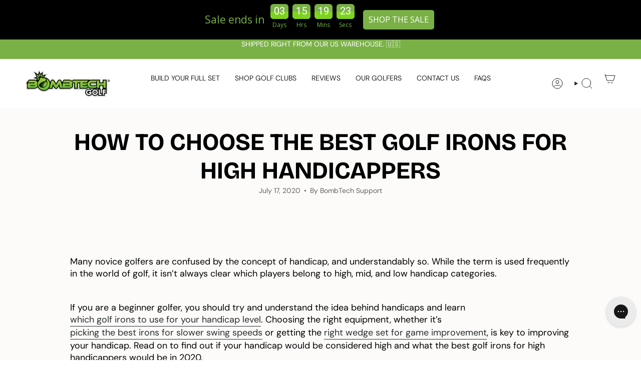

--- FILE ---
content_type: application/javascript
request_url: https://d33a6lvgbd0fej.cloudfront.net/Ym9tYnRlY2gtZ29sZi5teXNob3BpZnkuY29t/freegifts_data_1767008885.min.js
body_size: 23599
content:
eval(function(p,a,c,k,e,d){e=function(c){return(c<a?'':e(parseInt(c/a)))+((c=c%a)>35?String.fromCharCode(c+29):c.toString(36))};if(!''.replace(/^/,String)){while(c--){d[e(c)]=k[c]||e(c)}k=[function(e){return d[e]}];e=function(){return'\\w+'};c=1};while(c--){if(k[c]){p=p.replace(new RegExp('\\b'+e(c)+'\\b','g'),k[c])}}return p}('6F.6E={"6D":[{"6":1O,"D":C,"n":B,"3E":"6C 6B","3D":B,"2a":{"3C":B,"3B":B},"3A":B,"2d":"1n-6A-6z:T:T.1m","2c":"1n-6y-6x:59:T.1m","3z":B,"3y":{"21":{"16":"U","1X":o},"3x":[],"3w":"21","3v":[],"3u":S,"3t":"1Z","3s":S,"1Z":1,"3r":[{"1q":[2F],"7":1y},{"1q":[2H],"7":1z},{"1q":[1W,1V],"7":W}]},"3q":{"16":"3p","2b":S},"3o":B,"3n":1,"3m":S,"16":"1Y","3l":0,"3k":B,"3j":{"3i":B,"16":"1Y","3h":[],"3g":{"3f":S,"3e":1h,"3d":S},"3c":B},"3b":[{"n":"\\x\\w p z 3.0 14 15 V! (o% G)","u":"A-b-m-3-0-X-F-q","t":"A-b-m-3-0-X-F-q-r","l":"8:\\/\\/j.i.h\\/s\\/g\\/1\\/f\\/e\\/c\\/11.d?v=Z","7":Y,"k":W,"1k":[{"6":1x,"R":13,"k":W,"Q":1W,"7":Y,"P":2E,"O":"1G 1b","N":1w,"M":1a,"L":o,"K":"U","y":0,"l":"8:\\/\\/j.i.h\\/s\\/g\\/1\\/f\\/e\\/c\\/11.d?v=Z","J":{"E":1O,"I":1x},"H":{"6":13,"D":C,"n":"\\x\\w p z 3.0 14 15 V! (o% G)","u":"A-b-m-3-0-X-F-q","t":"A-b-m-3-0-X-F-q-r","l":"8:\\/\\/j.i.h\\/s\\/g\\/1\\/f\\/e\\/c\\/11.d?v=Z","7":Y,"k":W}},{"6":1v,"R":13,"k":W,"Q":1V,"7":Y,"P":2D,"O":"1F 1b","N":1w,"M":1a,"L":o,"K":"U","y":0,"l":"8:\\/\\/j.i.h\\/s\\/g\\/1\\/f\\/e\\/c\\/11.d?v=Z","J":{"E":1O,"I":1v},"H":{"6":13,"D":C,"n":"\\x\\w p z 3.0 14 15 V! (o% G)","u":"A-b-m-3-0-X-F-q","t":"A-b-m-3-0-X-F-q-r","l":"8:\\/\\/j.i.h\\/s\\/g\\/1\\/f\\/e\\/c\\/11.d?v=Z","7":Y,"k":W}}]},{"n":"\\x\\w 14 p 2G V (o% G)","u":"b-1A-q","t":"b-1A-q-r","l":"8:\\/\\/j.i.h\\/s\\/g\\/1\\/f\\/e\\/c\\/1N.d?v=1M","7":1L,"k":1z,"1k":[{"6":29,"R":28,"k":1z,"Q":2H,"7":1L,"P":3P,"O":"1p 1o","N":1u,"M":1a,"L":o,"K":"U","y":0,"l":"8:\\/\\/j.i.h\\/s\\/g\\/1\\/f\\/e\\/c\\/1N.d?v=1M","J":{"E":1O,"I":29},"H":{"6":28,"D":C,"n":"\\x\\w 14 p 2G V (o% G)","u":"b-1A-q","t":"b-1A-q-r","l":"8:\\/\\/j.i.h\\/s\\/g\\/1\\/f\\/e\\/c\\/1N.d?v=1M","7":1L,"k":1z}}]},{"n":"\\x\\w p z 3.0 1C 1B 15 V (o% G)","u":"A-b-m-18-17-F-q","t":"A-b-m-18-17-F-q-r","l":"8:\\/\\/j.i.h\\/s\\/g\\/1\\/f\\/e\\/c\\/1J.d?v=1I","7":1H,"k":1y,"1k":[{"6":27,"R":25,"k":1y,"Q":2F,"7":1H,"P":3O,"O":"1p 1o","N":1u,"M":1a,"L":o,"K":"U","y":0,"l":"8:\\/\\/j.i.h\\/s\\/g\\/1\\/f\\/e\\/c\\/1J.d?v=1I","J":{"E":1O,"I":27},"H":{"6":25,"D":C,"n":"\\x\\w p z 3.0 1C 1B 15 V (o% G)","u":"A-b-m-18-17-F-q","t":"A-b-m-18-17-F-q-r","l":"8:\\/\\/j.i.h\\/s\\/g\\/1\\/f\\/e\\/c\\/1J.d?v=1I","7":1H,"k":1y}}]}],"3a":[{"6":6w,"E":1O,"39":"1.T","38":B,"37":"6v","36":[{"16":"1q","1X":{"5G":{"6":5G,"3U":"8:\\/\\/j.i.h\\/s\\/g\\/1\\/f\\/e\\/c\\/6u-6t.d?v=6s","n":"p z 4.0 5v 3S 3 2e 6r","3T":"b-m-4-0-5u-3S-3-1r-6q","3R":"p z","1k":[{"6":6p,"y":"3V.T","n":"1G 1b \\/ 10.5 24"},{"6":6o,"y":"3V.T","n":"1G 1b \\/ 9 23"},{"6":6n,"y":"3V.T","n":"1F 1b \\/ 10.5 24"},{"6":6m,"y":"3V.T","n":"1F 1b \\/ 9 23"}],"3Q":["4.0 5E"]},"5F":{"6":5F,"3U":"8:\\/\\/j.i.h\\/s\\/g\\/1\\/f\\/e\\/c\\/6l.d?v=6k","n":"p z 4.0 14 5C 5B","3T":"b-m-4-0-5A-5z","3R":"p z","1k":[{"6":6j,"y":"2I.T","n":"1G 1b \\/ 24"},{"6":6i,"y":"2I.T","n":"1G 1b \\/ 23"},{"6":6h,"y":"2I.T","n":"1F 1b \\/ 24"},{"6":6g,"y":"2I.T","n":"1F 1b \\/ 23"}],"3Q":["4.0 5E"]},"5D":{"6":5D,"3U":"8:\\/\\/j.i.h\\/s\\/g\\/1\\/f\\/e\\/c\\/6f.d?v=6e","n":"5x 5w p z 4.0 1C 1B 5C 5B","3T":"b-m-4-0-18-17-5A-5z","3R":"p z","1k":[{"6":6d,"y":"2I.T","n":"24"},{"6":6c,"y":"2I.T","n":"23"}],"3Q":[]},"5y":{"6":5y,"3U":"8:\\/\\/j.i.h\\/s\\/g\\/1\\/f\\/e\\/c\\/6b-6a-69.d?v=68","n":"5x 5w 1C 1B p z 4.0 5v 3S 3 2e","3T":"b-m-4-0-18-17-5u-3S-3-1r","3R":"p z","1k":[{"6":65,"y":"5t.T","n":"10.5 24"},{"6":64,"y":"5t.T","n":"9 23"}],"3Q":[]}},"63":"62"}],"35":S,"34":B}],"33":[{"6":1x,"R":13,"k":W,"Q":1W,"7":Y,"P":2E,"O":"1G 1b","N":1w,"M":1a,"L":o,"K":"U","y":0,"l":"8:\\/\\/j.i.h\\/s\\/g\\/1\\/f\\/e\\/c\\/11.d?v=Z","J":{"E":1O,"I":1x},"H":{"6":13,"D":C,"n":"\\x\\w p z 3.0 14 15 V! (o% G)","u":"A-b-m-3-0-X-F-q","t":"A-b-m-3-0-X-F-q-r","l":"8:\\/\\/j.i.h\\/s\\/g\\/1\\/f\\/e\\/c\\/11.d?v=Z","7":Y,"k":W}},{"6":1v,"R":13,"k":W,"Q":1V,"7":Y,"P":2D,"O":"1F 1b","N":1w,"M":1a,"L":o,"K":"U","y":0,"l":"8:\\/\\/j.i.h\\/s\\/g\\/1\\/f\\/e\\/c\\/11.d?v=Z","J":{"E":1O,"I":1v},"H":{"6":13,"D":C,"n":"\\x\\w p z 3.0 14 15 V! (o% G)","u":"A-b-m-3-0-X-F-q","t":"A-b-m-3-0-X-F-q-r","l":"8:\\/\\/j.i.h\\/s\\/g\\/1\\/f\\/e\\/c\\/11.d?v=Z","7":Y,"k":W}},{"6":29,"R":28,"k":1z,"Q":2H,"7":1L,"P":3P,"O":"1p 1o","N":1u,"M":1a,"L":o,"K":"U","y":0,"l":"8:\\/\\/j.i.h\\/s\\/g\\/1\\/f\\/e\\/c\\/1N.d?v=1M","J":{"E":1O,"I":29},"H":{"6":28,"D":C,"n":"\\x\\w 14 p 2G V (o% G)","u":"b-1A-q","t":"b-1A-q-r","l":"8:\\/\\/j.i.h\\/s\\/g\\/1\\/f\\/e\\/c\\/1N.d?v=1M","7":1L,"k":1z}},{"6":27,"R":25,"k":1y,"Q":2F,"7":1H,"P":3O,"O":"1p 1o","N":1u,"M":1a,"L":o,"K":"U","y":0,"l":"8:\\/\\/j.i.h\\/s\\/g\\/1\\/f\\/e\\/c\\/1J.d?v=1I","J":{"E":1O,"I":27},"H":{"6":25,"D":C,"n":"\\x\\w p z 3.0 1C 1B 15 V (o% G)","u":"A-b-m-18-17-F-q","t":"A-b-m-18-17-F-q-r","l":"8:\\/\\/j.i.h\\/s\\/g\\/1\\/f\\/e\\/c\\/1J.d?v=1I","7":1H,"k":1y}}]},{"6":1K,"D":C,"n":"2X 2W","3E":"2X 2W","3D":B,"2a":{"3C":B,"3B":B},"3A":B,"2d":"1n-12-61:T:T.1m","2c":"1n-12-60:59:T.1m","3z":B,"3y":{"21":{"16":"U","1X":o},"3x":[],"3w":"21","3v":[],"3u":S,"3t":"1Z","3s":S,"1Z":1,"3r":[{"1q":[2F],"7":1y},{"1q":[2H],"7":1z},{"1q":[1W,1V],"7":W}]},"3q":{"16":"3p","2b":S},"3o":B,"3n":1,"3m":S,"16":"1Y","3l":0,"3k":B,"3j":{"3i":B,"16":"1Y","3h":[],"3g":{"3f":S,"3e":1h,"3d":S},"3c":B},"3b":[{"n":"\\x\\w p z 3.0 14 15 V! (o% G)","u":"A-b-m-3-0-X-F-q","t":"A-b-m-3-0-X-F-q-r","l":"8:\\/\\/j.i.h\\/s\\/g\\/1\\/f\\/e\\/c\\/11.d?v=Z","7":Y,"k":W,"1k":[{"6":1x,"R":13,"k":W,"Q":1W,"7":Y,"P":2E,"O":"1G 1b","N":1w,"M":1a,"L":o,"K":"U","y":0,"l":"8:\\/\\/j.i.h\\/s\\/g\\/1\\/f\\/e\\/c\\/11.d?v=Z","J":{"E":1K,"I":1x},"H":{"6":13,"D":C,"n":"\\x\\w p z 3.0 14 15 V! (o% G)","u":"A-b-m-3-0-X-F-q","t":"A-b-m-3-0-X-F-q-r","l":"8:\\/\\/j.i.h\\/s\\/g\\/1\\/f\\/e\\/c\\/11.d?v=Z","7":Y,"k":W}},{"6":1v,"R":13,"k":W,"Q":1V,"7":Y,"P":2D,"O":"1F 1b","N":1w,"M":1a,"L":o,"K":"U","y":0,"l":"8:\\/\\/j.i.h\\/s\\/g\\/1\\/f\\/e\\/c\\/11.d?v=Z","J":{"E":1K,"I":1v},"H":{"6":13,"D":C,"n":"\\x\\w p z 3.0 14 15 V! (o% G)","u":"A-b-m-3-0-X-F-q","t":"A-b-m-3-0-X-F-q-r","l":"8:\\/\\/j.i.h\\/s\\/g\\/1\\/f\\/e\\/c\\/11.d?v=Z","7":Y,"k":W}}]},{"n":"\\x\\w 14 p 2G V (o% G)","u":"b-1A-q","t":"b-1A-q-r","l":"8:\\/\\/j.i.h\\/s\\/g\\/1\\/f\\/e\\/c\\/1N.d?v=1M","7":1L,"k":1z,"1k":[{"6":29,"R":28,"k":1z,"Q":2H,"7":1L,"P":3P,"O":"1p 1o","N":1u,"M":1a,"L":o,"K":"U","y":0,"l":"8:\\/\\/j.i.h\\/s\\/g\\/1\\/f\\/e\\/c\\/1N.d?v=1M","J":{"E":1K,"I":29},"H":{"6":28,"D":C,"n":"\\x\\w 14 p 2G V (o% G)","u":"b-1A-q","t":"b-1A-q-r","l":"8:\\/\\/j.i.h\\/s\\/g\\/1\\/f\\/e\\/c\\/1N.d?v=1M","7":1L,"k":1z}}]},{"n":"\\x\\w p z 3.0 1C 1B 15 V (o% G)","u":"A-b-m-18-17-F-q","t":"A-b-m-18-17-F-q-r","l":"8:\\/\\/j.i.h\\/s\\/g\\/1\\/f\\/e\\/c\\/1J.d?v=1I","7":1H,"k":1y,"1k":[{"6":27,"R":25,"k":1y,"Q":2F,"7":1H,"P":3O,"O":"1p 1o","N":1u,"M":1a,"L":o,"K":"U","y":0,"l":"8:\\/\\/j.i.h\\/s\\/g\\/1\\/f\\/e\\/c\\/1J.d?v=1I","J":{"E":1K,"I":27},"H":{"6":25,"D":C,"n":"\\x\\w p z 3.0 1C 1B 15 V (o% G)","u":"A-b-m-18-17-F-q","t":"A-b-m-18-17-F-q-r","l":"8:\\/\\/j.i.h\\/s\\/g\\/1\\/f\\/e\\/c\\/1J.d?v=1I","7":1H,"k":1y}}]}],"3a":[{"6":5Z,"E":1K,"39":"2v.T","38":B,"37":"4Z","36":[],"35":B,"34":{"4Y":[]}}],"33":[{"6":1x,"R":13,"k":W,"Q":1W,"7":Y,"P":2E,"O":"1G 1b","N":1w,"M":1a,"L":o,"K":"U","y":0,"l":"8:\\/\\/j.i.h\\/s\\/g\\/1\\/f\\/e\\/c\\/11.d?v=Z","J":{"E":1K,"I":1x},"H":{"6":13,"D":C,"n":"\\x\\w p z 3.0 14 15 V! (o% G)","u":"A-b-m-3-0-X-F-q","t":"A-b-m-3-0-X-F-q-r","l":"8:\\/\\/j.i.h\\/s\\/g\\/1\\/f\\/e\\/c\\/11.d?v=Z","7":Y,"k":W}},{"6":1v,"R":13,"k":W,"Q":1V,"7":Y,"P":2D,"O":"1F 1b","N":1w,"M":1a,"L":o,"K":"U","y":0,"l":"8:\\/\\/j.i.h\\/s\\/g\\/1\\/f\\/e\\/c\\/11.d?v=Z","J":{"E":1K,"I":1v},"H":{"6":13,"D":C,"n":"\\x\\w p z 3.0 14 15 V! (o% G)","u":"A-b-m-3-0-X-F-q","t":"A-b-m-3-0-X-F-q-r","l":"8:\\/\\/j.i.h\\/s\\/g\\/1\\/f\\/e\\/c\\/11.d?v=Z","7":Y,"k":W}},{"6":29,"R":28,"k":1z,"Q":2H,"7":1L,"P":3P,"O":"1p 1o","N":1u,"M":1a,"L":o,"K":"U","y":0,"l":"8:\\/\\/j.i.h\\/s\\/g\\/1\\/f\\/e\\/c\\/1N.d?v=1M","J":{"E":1K,"I":29},"H":{"6":28,"D":C,"n":"\\x\\w 14 p 2G V (o% G)","u":"b-1A-q","t":"b-1A-q-r","l":"8:\\/\\/j.i.h\\/s\\/g\\/1\\/f\\/e\\/c\\/1N.d?v=1M","7":1L,"k":1z}},{"6":27,"R":25,"k":1y,"Q":2F,"7":1H,"P":3O,"O":"1p 1o","N":1u,"M":1a,"L":o,"K":"U","y":0,"l":"8:\\/\\/j.i.h\\/s\\/g\\/1\\/f\\/e\\/c\\/1J.d?v=1I","J":{"E":1K,"I":27},"H":{"6":25,"D":C,"n":"\\x\\w p z 3.0 1C 1B 15 V (o% G)","u":"A-b-m-18-17-F-q","t":"A-b-m-18-17-F-q-r","l":"8:\\/\\/j.i.h\\/s\\/g\\/1\\/f\\/e\\/c\\/1J.d?v=1I","7":1H,"k":1y}}]},{"6":1l,"D":C,"n":"2V 2U 2T","3E":"2V 2U 2T","3D":B,"2a":{"3C":B,"3B":B},"3A":B,"2d":"1n-12-5c:5Y:T.1m","2c":"1n-12-5X:59:T.1m","3z":B,"3y":{"21":{"16":"U","1X":o},"3x":[],"3w":"21","3v":[],"3u":S,"3t":"1Z","3s":S,"1Z":1,"3r":[{"1q":[1W,1V],"7":W},{"1q":[57],"7":2C},{"1q":[56],"7":2z},{"1q":[54,53],"7":1E},{"1q":[52],"7":2w}]},"3q":{"16":"3p","2b":S},"3o":B,"3n":1,"3m":S,"16":"1Y","3l":0,"3k":B,"3j":{"3i":B,"16":"1Y","3h":[],"3g":{"3f":S,"3e":1h,"3d":S},"3c":B},"3b":[{"n":"\\x\\w p z 3.0 14 15 V! (o% G)","u":"A-b-m-3-0-X-F-q","t":"A-b-m-3-0-X-F-q-r","l":"8:\\/\\/j.i.h\\/s\\/g\\/1\\/f\\/e\\/c\\/11.d?v=Z","7":Y,"k":W,"1k":[{"6":1x,"R":13,"k":W,"Q":1W,"7":Y,"P":2E,"O":"1G 1b","N":1w,"M":1a,"L":o,"K":"U","y":0,"l":"8:\\/\\/j.i.h\\/s\\/g\\/1\\/f\\/e\\/c\\/11.d?v=Z","J":{"E":1l,"I":1x},"H":{"6":13,"D":C,"n":"\\x\\w p z 3.0 14 15 V! (o% G)","u":"A-b-m-3-0-X-F-q","t":"A-b-m-3-0-X-F-q-r","l":"8:\\/\\/j.i.h\\/s\\/g\\/1\\/f\\/e\\/c\\/11.d?v=Z","7":Y,"k":W}},{"6":1v,"R":13,"k":W,"Q":1V,"7":Y,"P":2D,"O":"1F 1b","N":1w,"M":1a,"L":o,"K":"U","y":0,"l":"8:\\/\\/j.i.h\\/s\\/g\\/1\\/f\\/e\\/c\\/11.d?v=Z","J":{"E":1l,"I":1v},"H":{"6":13,"D":C,"n":"\\x\\w p z 3.0 14 15 V! (o% G)","u":"A-b-m-3-0-X-F-q","t":"A-b-m-3-0-X-F-q-r","l":"8:\\/\\/j.i.h\\/s\\/g\\/1\\/f\\/e\\/c\\/11.d?v=Z","7":Y,"k":W}}]},{"n":"\\x\\w p 1U 2B 2A (o% G)","u":"1U-1t-1s","t":"1U-1t-1s-r","l":"8:\\/\\/j.i.h\\/s\\/g\\/1\\/f\\/e\\/c\\/2S.d?v=2R","7":2Q,"k":2C,"1k":[{"6":3N,"R":3M,"k":2C,"Q":57,"7":2Q,"P":5s,"O":"1p 1o","N":5r,"M":1u,"L":o,"K":"U","y":0,"l":"8:\\/\\/j.i.h\\/s\\/g\\/1\\/f\\/e\\/c\\/2S.d?v=2R","J":{"E":1l,"I":3N},"H":{"6":3M,"D":C,"n":"\\x\\w p 1U 2B 2A (o% G)","u":"1U-1t-1s","t":"1U-1t-1s-r","l":"8:\\/\\/j.i.h\\/s\\/g\\/1\\/f\\/e\\/c\\/2S.d?v=2R","7":2Q,"k":2C}}]},{"n":"\\x\\w p z 66 2B 1C 1B 55 2A (o% G)","u":"A-b-m-66-1t-18-17-1s","t":"A-b-m-66-1t-18-17-1s-r","l":"8:\\/\\/j.i.h\\/s\\/g\\/1\\/f\\/e\\/c\\/2P.d?v=2O","7":2N,"k":2z,"1k":[{"6":3L,"R":3K,"k":2z,"Q":56,"7":2N,"P":5q,"O":"1p 1o","N":67,"M":1u,"L":o,"K":"U","y":0,"l":"8:\\/\\/j.i.h\\/s\\/g\\/1\\/f\\/e\\/c\\/2P.d?v=2O","J":{"E":1l,"I":3L},"H":{"6":3K,"D":C,"n":"\\x\\w p z 66 2B 1C 1B 55 2A (o% G)","u":"A-b-m-66-1t-18-17-1s","t":"A-b-m-66-1t-18-17-1s-r","l":"8:\\/\\/j.i.h\\/s\\/g\\/1\\/f\\/e\\/c\\/2P.d?v=2O","7":2N,"k":2z}}]},{"n":"\\x\\w p z 4.0 2M 2e (o% G)","u":"b-m-4-0-5-1r","t":"b-m-4-0-5-1r-r","l":"8:\\/\\/j.i.h\\/s\\/g\\/1\\/f\\/e\\/c\\/1T.d?v=1S","7":1R,"k":1E,"1k":[{"6":3J,"R":22,"k":1E,"Q":54,"7":1R,"P":5p,"O":"24","N":3I,"M":2y,"L":o,"K":"U","y":0,"l":"8:\\/\\/j.i.h\\/s\\/g\\/1\\/f\\/e\\/c\\/1T.d?v=1S","J":{"E":1l,"I":3J},"H":{"6":22,"D":C,"n":"\\x\\w p z 4.0 2M 2e (o% G)","u":"b-m-4-0-5-1r","t":"b-m-4-0-5-1r-r","l":"8:\\/\\/j.i.h\\/s\\/g\\/1\\/f\\/e\\/c\\/1T.d?v=1S","7":1R,"k":1E}},{"6":3H,"R":22,"k":1E,"Q":53,"7":1R,"P":5o,"O":"23","N":3I,"M":2y,"L":o,"K":"U","y":0,"l":"8:\\/\\/j.i.h\\/s\\/g\\/1\\/f\\/e\\/c\\/1T.d?v=1S","J":{"E":1l,"I":3H},"H":{"6":22,"D":C,"n":"\\x\\w p z 4.0 2M 2e (o% G)","u":"b-m-4-0-5-1r","t":"b-m-4-0-5-1r-r","l":"8:\\/\\/j.i.h\\/s\\/g\\/1\\/f\\/e\\/c\\/1T.d?v=1S","7":1R,"k":1E}}]},{"n":"\\x\\w p z 51 (o% G)","u":"b-m-2x","t":"b-m-2x-r","l":"8:\\/\\/j.i.h\\/s\\/g\\/1\\/f\\/e\\/c\\/2L.d?v=2K","7":2J,"k":2w,"1k":[{"6":3G,"R":3F,"k":2w,"Q":52,"7":2J,"P":5n,"O":"1p 1o","N":5m,"M":2y,"L":o,"K":"U","y":0,"l":"8:\\/\\/j.i.h\\/s\\/g\\/1\\/f\\/e\\/c\\/2L.d?v=2K","J":{"E":1l,"I":3G},"H":{"6":3F,"D":C,"n":"\\x\\w p z 51 (o% G)","u":"b-m-2x","t":"b-m-2x-r","l":"8:\\/\\/j.i.h\\/s\\/g\\/1\\/f\\/e\\/c\\/2L.d?v=2K","7":2J,"k":2w}}]}],"3a":[{"6":5W,"E":1l,"39":"2v.T","38":B,"37":"4Z","36":[],"35":B,"34":{"4Y":[]}}],"33":[{"6":1x,"R":13,"k":W,"Q":1W,"7":Y,"P":2E,"O":"1G 1b","N":1w,"M":1a,"L":o,"K":"U","y":0,"l":"8:\\/\\/j.i.h\\/s\\/g\\/1\\/f\\/e\\/c\\/11.d?v=Z","J":{"E":1l,"I":1x},"H":{"6":13,"D":C,"n":"\\x\\w p z 3.0 14 15 V! (o% G)","u":"A-b-m-3-0-X-F-q","t":"A-b-m-3-0-X-F-q-r","l":"8:\\/\\/j.i.h\\/s\\/g\\/1\\/f\\/e\\/c\\/11.d?v=Z","7":Y,"k":W}},{"6":1v,"R":13,"k":W,"Q":1V,"7":Y,"P":2D,"O":"1F 1b","N":1w,"M":1a,"L":o,"K":"U","y":0,"l":"8:\\/\\/j.i.h\\/s\\/g\\/1\\/f\\/e\\/c\\/11.d?v=Z","J":{"E":1l,"I":1v},"H":{"6":13,"D":C,"n":"\\x\\w p z 3.0 14 15 V! (o% G)","u":"A-b-m-3-0-X-F-q","t":"A-b-m-3-0-X-F-q-r","l":"8:\\/\\/j.i.h\\/s\\/g\\/1\\/f\\/e\\/c\\/11.d?v=Z","7":Y,"k":W}},{"6":3N,"R":3M,"k":2C,"Q":57,"7":2Q,"P":5s,"O":"1p 1o","N":5r,"M":1u,"L":o,"K":"U","y":0,"l":"8:\\/\\/j.i.h\\/s\\/g\\/1\\/f\\/e\\/c\\/2S.d?v=2R","J":{"E":1l,"I":3N},"H":{"6":3M,"D":C,"n":"\\x\\w p 1U 2B 2A (o% G)","u":"1U-1t-1s","t":"1U-1t-1s-r","l":"8:\\/\\/j.i.h\\/s\\/g\\/1\\/f\\/e\\/c\\/2S.d?v=2R","7":2Q,"k":2C}},{"6":3L,"R":3K,"k":2z,"Q":56,"7":2N,"P":5q,"O":"1p 1o","N":67,"M":1u,"L":o,"K":"U","y":0,"l":"8:\\/\\/j.i.h\\/s\\/g\\/1\\/f\\/e\\/c\\/2P.d?v=2O","J":{"E":1l,"I":3L},"H":{"6":3K,"D":C,"n":"\\x\\w p z 66 2B 1C 1B 55 2A (o% G)","u":"A-b-m-66-1t-18-17-1s","t":"A-b-m-66-1t-18-17-1s-r","l":"8:\\/\\/j.i.h\\/s\\/g\\/1\\/f\\/e\\/c\\/2P.d?v=2O","7":2N,"k":2z}},{"6":3J,"R":22,"k":1E,"Q":54,"7":1R,"P":5p,"O":"24","N":3I,"M":2y,"L":o,"K":"U","y":0,"l":"8:\\/\\/j.i.h\\/s\\/g\\/1\\/f\\/e\\/c\\/1T.d?v=1S","J":{"E":1l,"I":3J},"H":{"6":22,"D":C,"n":"\\x\\w p z 4.0 2M 2e (o% G)","u":"b-m-4-0-5-1r","t":"b-m-4-0-5-1r-r","l":"8:\\/\\/j.i.h\\/s\\/g\\/1\\/f\\/e\\/c\\/1T.d?v=1S","7":1R,"k":1E}},{"6":3H,"R":22,"k":1E,"Q":53,"7":1R,"P":5o,"O":"23","N":3I,"M":2y,"L":o,"K":"U","y":0,"l":"8:\\/\\/j.i.h\\/s\\/g\\/1\\/f\\/e\\/c\\/1T.d?v=1S","J":{"E":1l,"I":3H},"H":{"6":22,"D":C,"n":"\\x\\w p z 4.0 2M 2e (o% G)","u":"b-m-4-0-5-1r","t":"b-m-4-0-5-1r-r","l":"8:\\/\\/j.i.h\\/s\\/g\\/1\\/f\\/e\\/c\\/1T.d?v=1S","7":1R,"k":1E}},{"6":3G,"R":3F,"k":2w,"Q":52,"7":2J,"P":5n,"O":"1p 1o","N":5m,"M":2y,"L":o,"K":"U","y":0,"l":"8:\\/\\/j.i.h\\/s\\/g\\/1\\/f\\/e\\/c\\/2L.d?v=2K","J":{"E":1l,"I":3G},"H":{"6":3F,"D":C,"n":"\\x\\w p z 51 (o% G)","u":"b-m-2x","t":"b-m-2x-r","l":"8:\\/\\/j.i.h\\/s\\/g\\/1\\/f\\/e\\/c\\/2L.d?v=2K","7":2J,"k":2w}}]},{"6":1D,"D":C,"n":"$1 1i","3E":"$1 1i","3D":B,"2a":{"3C":B,"3B":B},"3A":B,"2d":"1n-12-5b:5V:T.1m","2c":"1n-12-5U:47:T.1m","3z":B,"3y":{"21":{"16":"1Q","1X":19},"3x":[],"3w":"21","3v":[],"3u":S,"3t":"1Z","3s":S,"1Z":2,"3r":[{"1q":[4X,4W,4V,4U],"7":1c}]},"3q":{"16":"3p","2b":S},"3o":B,"3n":1,"3m":S,"16":"1Y","3l":0,"3k":B,"3j":{"3i":B,"16":"1Y","3h":[],"3g":{"3f":S,"3e":1h,"3d":S},"3c":B},"3b":[{"n":"\\x\\w p z 1i (1P)","u":"b-m-1d","t":"b-m-1d-r","l":"8:\\/\\/j.i.h\\/s\\/g\\/1\\/f\\/e\\/c\\/1g.d?v=1f","7":1e,"k":1c,"1k":[{"6":32,"R":1j,"k":1c,"Q":4X,"7":1e,"P":5l,"O":"5k","N":20,"M":30,"L":19,"K":"1Q","y":1,"l":"8:\\/\\/j.i.h\\/s\\/g\\/1\\/f\\/e\\/c\\/1g.d?v=1f","J":{"E":1D,"I":32},"H":{"6":1j,"D":C,"n":"\\x\\w p z 1i (1P)","u":"b-m-1d","t":"b-m-1d-r","l":"8:\\/\\/j.i.h\\/s\\/g\\/1\\/f\\/e\\/c\\/1g.d?v=1f","7":1e,"k":1c}},{"6":31,"R":1j,"k":1c,"Q":4W,"7":1e,"P":5j,"O":"5i","N":20,"M":30,"L":19,"K":"1Q","y":1,"l":"8:\\/\\/j.i.h\\/s\\/g\\/1\\/f\\/e\\/c\\/1g.d?v=1f","J":{"E":1D,"I":31},"H":{"6":1j,"D":C,"n":"\\x\\w p z 1i (1P)","u":"b-m-1d","t":"b-m-1d-r","l":"8:\\/\\/j.i.h\\/s\\/g\\/1\\/f\\/e\\/c\\/1g.d?v=1f","7":1e,"k":1c}},{"6":2Z,"R":1j,"k":1c,"Q":4V,"7":1e,"P":5h,"O":"5g","N":20,"M":30,"L":19,"K":"1Q","y":1,"l":"8:\\/\\/j.i.h\\/s\\/g\\/1\\/f\\/e\\/c\\/1g.d?v=1f","J":{"E":1D,"I":2Z},"H":{"6":1j,"D":C,"n":"\\x\\w p z 1i (1P)","u":"b-m-1d","t":"b-m-1d-r","l":"8:\\/\\/j.i.h\\/s\\/g\\/1\\/f\\/e\\/c\\/1g.d?v=1f","7":1e,"k":1c}},{"6":2Y,"R":1j,"k":1c,"Q":4U,"7":1e,"P":5f,"O":"5e","N":20,"M":30,"L":19,"K":"1Q","y":1,"l":"8:\\/\\/j.i.h\\/s\\/g\\/1\\/f\\/e\\/c\\/1g.d?v=1f","J":{"E":1D,"I":2Y},"H":{"6":1j,"D":C,"n":"\\x\\w p z 1i (1P)","u":"b-m-1d","t":"b-m-1d-r","l":"8:\\/\\/j.i.h\\/s\\/g\\/1\\/f\\/e\\/c\\/1g.d?v=1f","7":1e,"k":1c}}]}],"3a":[{"6":5T,"E":1D,"39":"50.T","38":B,"37":"4Z","36":[],"35":B,"34":{"4Y":[]}}],"33":[{"6":32,"R":1j,"k":1c,"Q":4X,"7":1e,"P":5l,"O":"5k","N":20,"M":30,"L":19,"K":"1Q","y":1,"l":"8:\\/\\/j.i.h\\/s\\/g\\/1\\/f\\/e\\/c\\/1g.d?v=1f","J":{"E":1D,"I":32},"H":{"6":1j,"D":C,"n":"\\x\\w p z 1i (1P)","u":"b-m-1d","t":"b-m-1d-r","l":"8:\\/\\/j.i.h\\/s\\/g\\/1\\/f\\/e\\/c\\/1g.d?v=1f","7":1e,"k":1c}},{"6":31,"R":1j,"k":1c,"Q":4W,"7":1e,"P":5j,"O":"5i","N":20,"M":30,"L":19,"K":"1Q","y":1,"l":"8:\\/\\/j.i.h\\/s\\/g\\/1\\/f\\/e\\/c\\/1g.d?v=1f","J":{"E":1D,"I":31},"H":{"6":1j,"D":C,"n":"\\x\\w p z 1i (1P)","u":"b-m-1d","t":"b-m-1d-r","l":"8:\\/\\/j.i.h\\/s\\/g\\/1\\/f\\/e\\/c\\/1g.d?v=1f","7":1e,"k":1c}},{"6":2Z,"R":1j,"k":1c,"Q":4V,"7":1e,"P":5h,"O":"5g","N":20,"M":30,"L":19,"K":"1Q","y":1,"l":"8:\\/\\/j.i.h\\/s\\/g\\/1\\/f\\/e\\/c\\/1g.d?v=1f","J":{"E":1D,"I":2Z},"H":{"6":1j,"D":C,"n":"\\x\\w p z 1i (1P)","u":"b-m-1d","t":"b-m-1d-r","l":"8:\\/\\/j.i.h\\/s\\/g\\/1\\/f\\/e\\/c\\/1g.d?v=1f","7":1e,"k":1c}},{"6":2Y,"R":1j,"k":1c,"Q":4U,"7":1e,"P":5f,"O":"5e","N":20,"M":30,"L":19,"K":"1Q","y":1,"l":"8:\\/\\/j.i.h\\/s\\/g\\/1\\/f\\/e\\/c\\/1g.d?v=1f","J":{"E":1D,"I":2Y},"H":{"6":1j,"D":C,"n":"\\x\\w p z 1i (1P)","u":"b-m-1d","t":"b-m-1d-r","l":"8:\\/\\/j.i.h\\/s\\/g\\/1\\/f\\/e\\/c\\/1g.d?v=1f","7":1e,"k":1c}}]}],"5S":[],"5R":[],"5Q":[],"5P":[{"6":5O,"4S":"2X 2W 5d","n":"2X 2W 5d","2d":"1n-12-5N:26:5M.1m","2c":"1n-12-5L:T:T.1m","2b":1h,"2a":{"2g":[{"6":1,"n":"2u V","4R":"4Q $2v","4P":S,"4O":{"6":"4N-2t-1","2s":"8:\\/\\/2r.2q.2p\\/2o-2n\\/4M.2m"},"4L":2v,"4K":{"6":"2f-2t-1","2s":"8:\\/\\/2r.2q.2p\\/2o-2n\\/4J.2m"},"4I":"2i! 2u V 2h!","4H":"2j {{4G}} 4F a 2u V"}],"4E":"4D"},"4C":{"4B":"1X","c":[],"4A":[],"4z":[]},"4y":{"4x":{"4w":"4v","4u":"2l","4t":"#2k","4s":"#4r","4q":"2l","4p":"#2k","4o":"#4n","4m":"#4l","4k":"#4j","4i":"#4h"},"4g":{"4f":"4e","4d":"4c","4b":"2j 4a 49 48 46 45","44":S,"43":S,"42":"2i! 41 40 2h 3Z 2g!","3Y":1h,"3X":1h,"3W":1h}},"16":"2f"},{"6":5K,"4S":"2V 2U 2T","n":"2V 2U 2T","2d":"1n-12-5c:5a:T.1m","2c":"1n-12-5J:T:T.1m","2b":1h,"2a":{"2g":[{"6":1,"n":"2u 4T!","4R":"4Q $2v","4P":S,"4O":{"6":"4N-2t-1","2s":"8:\\/\\/2r.2q.2p\\/2o-2n\\/4M.2m"},"4L":2v,"4K":{"6":"2f-2t-1","2s":"8:\\/\\/2r.2q.2p\\/2o-2n\\/4J.2m"},"4I":"2i! 2u 4T 2h!","58":[],"4H":"2j {{4G}} 4F a 2u 4T!"}],"4E":"4D"},"4C":{"4B":"1X","c":[],"4A":[],"4z":[]},"4y":{"4x":{"4w":"4v","4u":"2l","4t":"#2k","4s":"#4r","4q":"2l","4p":"#2k","4o":"#4n","4m":"#4l","4k":"#4j","4i":"#4h"},"4g":{"4f":"4e","4d":"4c","4b":"2j 4a 49 48 46 45","44":S,"43":S,"42":"2i! 41 40 2h 3Z 2g!","3Y":1h,"3X":1h,"3W":1h}},"16":"2f"},{"6":5I,"4S":"$1 1i","n":"$1 1i","2d":"1n-12-5b:5a:T.1m","2c":"1n-12-5H:T:T.1m","2b":1h,"2a":{"2g":[{"6":1,"n":"$1 1i","4R":"4Q $50","4P":S,"4O":{"6":"4N-2t-1","2s":"8:\\/\\/2r.2q.2p\\/2o-2n\\/4M.2m"},"4L":50,"4K":{"6":"2f-2t-1","2s":"8:\\/\\/2r.2q.2p\\/2o-2n\\/4J.2m"},"4I":"2i! $1 1i 2h!","58":[],"4H":"2j {{4G}} 4F a $1 1i!"}],"4E":"4D"},"4C":{"4B":"1X","c":[],"4A":[],"4z":[]},"4y":{"4x":{"4w":"4v","4u":"2l","4t":"#2k","4s":"#4r","4q":"2l","4p":"#2k","4o":"#4n","4m":"#4l","4k":"#4j","4i":"#4h"},"4g":{"4f":"4e","4d":"4c","4b":"2j 4a 49 48 46 45","44":S,"43":S,"42":"2i! 41 40 2h 3Z 2g!","3Y":1h,"3X":1h,"3W":1h}},"16":"2f"}]};',62,414,'||||||id|product_shopify_id|https|||bombtech|products|jpg|6710|2719|files|com|shopify|cdn|original_product_shopify_id|thumbnail|golf|title|100|BombTech|putter|sca_clone_freegift||clone_product_handle|original_product_handle||udf81|ud83c|price|Golf|new|null|30294|shop_id|offer_id|blade|off|gift_product|gift_item_id|pivot|discount_type|discount_value|original_compare_at_price|original_price|variant_title|variant_shopify_id|original_variant_shopify_id|gift_product_id|false|00|percentage|Putter|4511257919539|black|9839479619870|1753205118||BLACKBLADE21||229137|Black|Blade|type|torched|volcano||167|Hand|6689095942195|glove|9951300026654|1753205057|DSC_0192_web|true|Glove|312487|variants|147168|000000Z|2025|Title|Default|variants_ids|wood|wedge|degree|97|568587|117|568586|4337853694003|1593261490218|mallet|Torched|Volcano|149105|6717809197107|Left|Right|9839902916894|1753205140|volcano_blade_putter_13|141016|9839479685406|1753205216|DUA_8119_web|112789|Discount|fixed_amount|9945682903326|1753205040|seaverBombtech_0262_web_2|72|49634841264414|49634841231646|value|default|number_of_gift_can_receive||discount|307931|Stiff|Regular|232179||574779|229778|569726|config|status|end_time|start_time|Wood|progress|goals|unlocked|Congratulations|Add|303030|unset|png|images|bogos|net|cloudfront|d33a6lvgbd0fej|src|icon|Free|200|6537059598387|chipper|147|4337826037811|Wedge|Degree|1845444902954|50085189648670|50085189615902|31132324560947|Mallet|13649649369130|297|9945682936094|1753205074|DSC_0074_web|Five|9945682870558|1753205145|66_degree_8|9945682805022|1753205206|DSC_0037_web|Giving|of|Week|Monday|Cyber|767235|767234||767233|767232|gift_items|other|is_multiply|product_narrow|unit|max_amount|min_amount|offer_conditions|gift_products|metafields|shipping|product|order|combinations|custom_code|code|shopify_discount_settings|deleted_at|has_cloned_product|stop_lower_priority|priority|sub_conditions|variant|gift_should_the_same|original_products_to_clone|cal_gift_for_other_rules|customer_will_receive|auto_add_all_gifts|shipping_discount|discount_method|gift_card|gift_settings|condition_relationship|promotion_message|today_offer_title|offer_link|offer_description|offer_name|307932|758651|758650|107|758649|307930|758648|307929|758647|50087185580318|50085189746974|product_tag|vendor|and|handle|image|257|show_unlocked_message|show_success_label|show_start_message|all|have|You|unlocked_message|show_bar_title|add_background|rewards|earning||start|to|items|start_message|fixed|bar_height|medium|icon_size|content|C3FFC3|success_label_background_color|008000|success_label_text_color|616161|goal_description_color|E0E3F0|inactive_bar_color|goal_title_color|background_color|7ab147|active_bar_color|message_color|border_color|green|theme_color|color|customize|customer_locations|filter_condition|count_by|condition|single|goal_type|for|remaining_value|countdown_message|success_label|1758682817|progress_icon|target_value|1758682960|success|success_icon|upload_icon|Buy|description|name|Club|40429039583283|40429039550515|40429039517747|40429039484979|currencies|money||Chipper|39254605791283|40537757679667|40537757646899|Lob|31132087287859|29534866276394|other_currencies||06|22T05|15T05|Sale|XL|50445540393246|Large|50445540360478|Medium|50445540327710|Small|50445540294942|127|50425389580574|50425389515038|50425389482270|50425389416734|77|50425389351198|237|driver|Driver|Edition|Limited|6744308514867|set|iron|Set|Iron|6744308121651|Collection|6717806805043|6717805985843|28T17|2213|18T17|2105|08T17|01|01T14|1741|boosters|discounts|upsells|bundles|157693|29T11|04|155656|22T04|05|149249|08T16|01T05|include|filter_option|40618432856115|40618432823347|||1753205026|black_web|tops|torchwoods|40618431742003|40618431709235|1753205028|torchironcomp_web|49655779393822|49655779361054|40537755090995|40537755058227|1753205042|group_web_1|49655103389982|49655103357214|49636446863646|49636446830878|bundle|Bundle|1753205046|a_web|woodbundle2|number_of_products|120378|01T15|09|26T04|08|Day|Labor|offers|fgData|window'.split('|'),0,{}))
;/* END_FG_DATA */ 
 "use strict";(()=>{window.fgGiftIcon=typeof fgGiftIcon=="string"&&fgGiftIcon;window.fgWidgetIconsObj=typeof fgWidgetIconsObj<"u"&&fgWidgetIconsObj;window.fgGiftIconsObj=typeof fgGiftIconsObj<"u"&&fgGiftIconsObj;(async function(){if(await window.initBOGOS_HEADLESS?.(),window.BOGOS_CORE??={env:{},helper:{},variables:{}},window.SECOMAPP??={current_template:"none",current_code:void 0,freegiftProxy:"/apps/secomapp_freegifts_get_order?ver=3.0",bogosCollectUrl:void 0,bogosIntegrationUrl:void 0,customer:{tags:[],orders:[],last_total:0,freegifts:[],freegifts_v2:[]},activateOnlyOnePromoCode:!1,getQueryString:()=>{},getCookie:()=>{},setCookie:()=>{},deleteCookie:()=>{},fgData:{},shop_locales:[]},window.FGSECOMAPP={...window.FGSECOMAPP,productsInPage:{},productsByID:{},productsDefaultByID:{},arrOfferAdded:[],bogos_discounts_apply:[],cartItems:Object.values(window.Shopify?.cartItems??{}),SHOPIFY_CART:SECOMAPP.SHOPIFY_CART??{item_count:0},offers:[],bundles:[],upsells:[],discounts:[]},window.BOGOS??={block_products:{}},window.Shopify=window.Shopify||{},window.ShopifyAPI=window.ShopifyAPI||{},window.fgData={...window.fgData,...SECOMAPP.fgData,offers:window.fgData?.offers??[],bundles:window.fgData?.bundles??[],upsells:window.fgData?.upsells??[]},window.fgData?.appearance?.gift_icon?.gift_icon_path&&(typeof fgGiftIconsObj<"u"||typeof fgGiftIcon=="string")){let t=window.fgData.appearance.gift_icon.shopify_gift_icon_path;window.fgData.appearance.gift_icon.gift_icon_path=fgGiftIconsObj[t]??(fgGiftIcon||t)}if(window.fgData?.appearance?.today_offer?.shopify_widget_icon_path&&typeof fgWidgetIconsObj<"u"){let t=window.fgData.appearance.today_offer.shopify_widget_icon_path;window.fgData.appearance.today_offer.widget_icon_path=fgWidgetIconsObj[t]??t}FGSECOMAPP.fgSettings=window.fgData?.settings??{},FGSECOMAPP.fgAppearance=window.fgData?.appearance??{},FGSECOMAPP.fgTranslation=window.fgData?.translation??{},FGSECOMAPP.fgIntegration=window.fgData?.integration??{},FGSECOMAPP.fgIntegration={...FGSECOMAPP.fgIntegration,theme:{pubsub:!1}},FGSECOMAPP.storefront={...window.fgData?.storefront},FGSECOMAPP.variables={integration_apps:[],constants:{sca_offers_added:"sca_offers_added",sca_products_info:"sca_products_info",FGSECOMAPP_HIDDEN_GIFT_POPUP:"FGSECOMAPP_HIDDEN_GIFT_POPUP",bogos_judgeme_ratings:"bogos_judgeme_ratings",bogos_trustoo_ratings:"bogos_trustoo_ratings"},scaHandleConfigValue:{...Shopify?.scaHandleConfigValue},isCheckout:!1,isHeadless:window.BOGOS_CORE?.env?.is_headless??!1,RATE_PRICE:window.BOGOS_CORE?.env?.is_headless?1:100,isCartPage:window.location.href.includes("/cart"),textView:{},sca_fg_codes:[],Shopify:{...window.Shopify,sca_fg_price:Shopify?.sca_fg_price??"discounted_price",...SECOMAPP.variables,...window.BOGOS,market:SECOMAPP.market,locale:Shopify?.locale??SECOMAPP.variables.language?.toLowerCase()}},FGSECOMAPP.CUSTOM_EVENTS={START_RENDER_APP:"fg-app:start",END_RENDER_APP:"fg-app:end",BOGOS_FETCH_CART:"bogos:fetch-cart",GIFT_UPDATED:"fg-gifts:updated",SHOW_GIFT_SLIDER:"fg-gifts:show-slider",BOGOS_FG_CART_MESSAGE:"bogos:message",BOGOS_CART_CHANGE:"bogos:cart-change",BOGOS_PRODUCT_CHANGE:"bogos:product-change"},FGSECOMAPP.helper={Glider:window.Glider||function(){console.warn("BOGOS track: Glider not found")},reRenderCartCustom:Shopify?.reRenderCartCustom??void 0};let k={JUDGEME_STAR_RATING_PREVIEW_BADGE:`<div class="bogos-judgeme-integration-review-widget" data-bogos-product-id="{{ bogos_product_id }}">
                <div style='display:none' class='jdgm-prev-badge' data-average-rating="{{ judgeme_average_rating }}"> 
                    {{ judgeme_average_rating_el }}
                </div>
            </div>`,TRUSTOO_STAR_RATING_PREVIEW_BADGE:`<div class="bogos-trustoo-integration-review-widget" data-bogos-product-id="{{ bogos_product_id }}">
                <div style='display:none' class='trustoo-prev-badge' data-average-rating="{{ trustoo_average_rating }}"> 
                    {{ trustoo_average_rating_el }}
                </div>
            </div>`};class G{static MONEY_FRAGMENT=`
        fragment Money_BOGOS on MoneyV2 {
            currencyCode
            amount
        }
        `;static DISCOUNT_ALLOCATION=`
        fragment DiscountAllocation_BOGOS on CartDiscountAllocation {
            discountedAmount {
                ...Money_BOGOS
            }
            ...on CartAutomaticDiscountAllocation {
                title
            }
            ...on CartCustomDiscountAllocation {
                title
            }
            ...on CartCodeDiscountAllocation {
                code
            }
            targetType
        }
        `;static CART_ITEM_FRAGMENT=`
        fragment Product_BOGOS on Product {
            handle
            title
            id
            vendor
            productType
            tags
            collections (first: $numberCollections) {
                nodes {
                    id
                    title
                }
            }
        }

        fragment SellingPlanAllocation_BOGOS on SellingPlanAllocation {
            sellingPlan {
                id
            }
        }

        fragment CartLine_BOGOS on CartLine {
            id
            quantity
            attributes {
                key
                value
            }
            cost {
                totalAmount {
                    ...Money_BOGOS
                }
                amountPerQuantity {
                    ...Money_BOGOS
                }
                compareAtAmountPerQuantity {
                    ...Money_BOGOS
                }
                subtotalAmount {
                    ...Money_BOGOS
                }
            }
            sellingPlanAllocation {
                ...SellingPlanAllocation_BOGOS
            }
            discountAllocations {
                ...DiscountAllocation_BOGOS
            }
            merchandise {
                ... on ProductVariant {
                    id
                    availableForSale
                    compareAtPrice {
                        ...Money_BOGOS
                    }
                    price {
                        ...Money_BOGOS
                    }
                    requiresShipping
                    title
                    image {
                        id
                        url
                        altText
                        width
                        height
                    }
                    product {
                        ...Product_BOGOS
                    }
                    selectedOptions {
                        name
                        value
                    }
                }
            }
        }
        `;static CART_INFO_FRAGMENT=`
        ${this.CART_ITEM_FRAGMENT}

        fragment CartDetail_BOGOS on Cart {
            id
            checkoutUrl
            totalQuantity
            buyerIdentity {
                countryCode
                email
                phone
            }
            lines(first: $numCartLines) {
                nodes {
                    ...CartLine_BOGOS
                }
            }
            cost {
                subtotalAmount {
                    ...Money_BOGOS
                }
                totalAmount {
                    ...Money_BOGOS
                }
            }
            discountAllocations {
                ...DiscountAllocation_BOGOS
            }
            note
            attributes {
                key
                value
            }
            discountCodes {
                code
                applicable
            }
        }
        `;static CART_QUERY_FRAGMENT=`
        ${this.MONEY_FRAGMENT}
        ${this.CART_INFO_FRAGMENT}
        ${this.DISCOUNT_ALLOCATION}

        query Cart_BOGOS (
            $cartId: ID!,
            $numCartLines: Int,
            $numberCollections: Int,
            $country: CountryCode,
            $language: LanguageCode
        ) @inContext(country: $country, language: $language) {
            cart(id: $cartId) {
                ...CartDetail_BOGOS
            }
        }
        `;static CART_APPLY_DISCOUNT_CODES=`
        mutation cartDiscountCodesUpdate($cartId: ID!, $discountCodes: [String!]) {
            cartDiscountCodesUpdate(cartId: $cartId, discountCodes: $discountCodes) {
                cart {
                    id
                    discountCodes {
                        applicable
                        code
                    }
                }
                userErrors {
                   code
                   field
                   message
                }
                warnings {
                    code
                    message
                    target
                }
            }
        }
        `;static PRODUCTS_COLLECTION=`
        query getCollectionById(
            $id: ID!, 
            $first: Int,  
            $filters: [ProductFilter!],
            $country: CountryCode,
            $language: LanguageCode, 
            $after: String,
            $reverse: Boolean,
            $sortKey: ProductCollectionSortKeys
        ) @inContext(country: $country, language: $language) {
            collection(id: $id) {
                products (first: $first, after: $after, filters: $filters, reverse: $reverse, sortKey: $sortKey) {
                    nodes {
                        id
                        title
                        handle
                        tags
                        productType
                        vendor
                        availableForSale
                        featuredImage {
                            url
                        }
                        category {
                            id
                            name
                        }
                        variants (first: 250) {
                            nodes {
                                availableForSale
                                id
                                price {
                                   amount 
                                }
                                compareAtPrice {
                                    amount
                                }
                                title
                                image {
                                    url
                                }
                                selectedOptions {
                                    value
                                }
                            } 
                        }
                        collections (first: 250) {
                            nodes {
                                id
                                title
                            }
                        }
                        options (first: 100) {
                            name
                        }
                        priceRange {
                            minVariantPrice {
                                amount
                            }
                        }
                    }
                    pageInfo {
                        hasNextPage
                        endCursor
                    }
                }
            }
        }
        `;static GET_PRODUCTS=`
        query getProducts(
            $first: Int, 
            $query: String,  
            $country: CountryCode, 
            $language: LanguageCode,
            $after: String
        ) @inContext(country: $country, language: $language) {
            products(first: $first, after: $after, query: $query) {
                nodes {
                    id
                    title
                    handle
                    tags
                    productType
                    vendor
                    featuredImage {
                        url
                    }
                    collections(first: 100) {
                        nodes {
                          id
                        }
                    }
                    availableForSale
                    priceRange {
                        maxVariantPrice {
                            amount
                        }
                    }
                    compareAtPriceRange {
                        maxVariantPrice {
                            amount
                        }
                    }
                    options (first: 100) {
                       name
                    }
                    variants(first: 250) {
                        nodes {
                            availableForSale
                            id
                            price {
                                amount
                            }
                            compareAtPrice {
                                amount
                            }
                            title
                            image {
                                url
                            }
                            selectedOptions {
                                name
                                value
                            }
                        }
                    }
                }
                pageInfo {
                    hasNextPage
                    endCursor
                }
            }    
        }`;static GET_PRODUCT_DEFAULT_BY_ID=`
        query getProductById($id: ID!) {
          product(id: $id) {
            id
            title
            handle
            options (first: 100) {
               name
            }
            variants(first: 250) {
                nodes {
                    id
                    title
                    availableForSale
                    selectedOptions {
                        name
                        value
                    }
                }
            }
          }
        }`;static GET_PRODUCTS_BY_NODE=`
        query getProductsNode(
            $ids: [ID!]!, 
            $country: CountryCode, 
            $language: LanguageCode,
        ) @inContext(country: $country, language: $language) {
            nodes(ids: $ids) {
                ...on Product {
                    id
                    title
                    handle
                    tags
                    productType
                    vendor
                    availableForSale
                    featuredImage {
                        url
                    }
                    priceRange {
                        maxVariantPrice {
                            amount
                        }
                    }
                    compareAtPriceRange {
                        maxVariantPrice {
                            amount
                        }
                    }
                    collections (first: 250) {
                        nodes {
                            id
                            title
                        }
                    }
                    options (first: 100) {
                        name
                    }
                    requiresSellingPlan
                    sellingPlanGroups(first: 50) {
                        nodes {
                            appName
                            name
                            options {
                                name
                                values
                            }
                            sellingPlans(first: 50) {
                                nodes {
                                    id
                                    name
                                    options {
                                        name
                                        value
                                    }
                                }
                            }
                        }
                    }
                    variants(first: 250) {
                        nodes {
                            availableForSale
                            id
                            price {
                                amount
                            }
                            compareAtPrice {
                                amount
                            }
                            title
                            image {
                                url
                            }
                            selectedOptions {
                                name
                                value
                            }
                            sellingPlanAllocations(first: 50) {
                                nodes {
                                    sellingPlan {
                                        id
                                        name
                                        options {
                                            name
                                            value
                                        }
                                    }
                                    priceAdjustments {
                                        compareAtPrice { amount }
                                        perDeliveryPrice { amount }
                                        price { amount }
                                        unitPrice { amount }
                                    }
                                }
                            }
                        }
                    }
                }
            }    
        }`;static CART_ADD_FRAGMENT=`
        mutation cartLinesAdd_BOGOS($cartId: ID!, $lines: [CartLineInput!]!) {
            cartLinesAdd(cartId: $cartId, lines: $lines) {
                cart {
                    id
                    checkoutUrl
                    totalQuantity
                }
                userErrors {
                    field
                    message
                }
            }
        }`;static CART_ATTRIBUTES_UPDATE=`
        mutation cartAttributesUpdate($attributes: [AttributeInput!]!, $cartId: ID!) {
            cartAttributesUpdate(attributes: $attributes, cartId: $cartId) {
                cart {
                    id
                }
                userErrors {
                    field
                    message
                }
            }
        }`;static CART_UPDATE_FRAGMENT=`
        mutation cartLinesUpdate_BOGOS($cartId: ID!, $lines: [CartLineUpdateInput!]!) {
            cartLinesUpdate(cartId: $cartId, lines: $lines) {
                cart {
                    id
                    checkoutUrl
                    totalQuantity
                }
                userErrors {
                    field
                    message
                }
            }
        }`;static GET_PRODUCT_NODES_OPTION_TYPE=`
        query getProductsNode(
            $ids: [ID!]!
        ) {
            nodes(ids: $ids) {
                ...on Product {
                    id
                    productType
                    options (first: 100) {
                        name
                    }
                    variants (first: 250) {
                        nodes {
                            id
                            availableForSale
                            selectedOptions {
                                value
                            }
                        } 
                    }
                }
            }    
        }`}class F{static REGEX_VAR=/{{([^}]+)}}/g;constructor(){F.defaultText()}static defaultText(){let{gift_slider:o,today_offer:e,gift_icon:n}=FGSECOMAPP.fgAppearance??{},{disable_slider_checkbox:a,general:{gift_popup_title:r,add_to_cart_btn_title:i}}=o??{general:{}},{product_page:{gift_thumbnail:{title:l}}}=n??{},{widget_info:d}=e??{};FGSECOMAPP.variables.textView={fg_text_disable_slider:A.convertIntegration(a?.text??"Don't show this offer again","customize.disable_slider_text","customize.gift_slider.disable_slider_checkbox_text"),fg_slider_title:A.convertIntegration(r??"Select your free gift!","customize.gift_slider_title","customize.gift_slider.gift_popup_title"),fg_gift_icon:n?.gift_icon_path,fg_gift_icon_alt:"free-gift-icon",fg_gift_thumbnail_title:A.convertIntegration(l??"Free Gift","customize.product_page_message","customize.gift_icon.gift_thumbnail_title"),sca_fg_today_offer_title:A.convertIntegration(d?.widget_title??"TODAY OFFER","customize.widget_title","customize.today_offer.widget_title"),sca_fg_today_offer_subtitle:A.convertIntegration(d?.widget_subtitle??"Claim these exclusive offers today","customize.widget_subtitle","customize.today_offer.widget_subtitle"),sca_fg_today_offer_widget:e?.widget_icon_path,"sca-fg-title-icon-widget-content":A.convertIntegration(d?.icon_widget_title??"Today offer","customize.widget_icon_title","customize.today_offer.icon_widget_title"),fg_add_to_cart:A.convertIntegration(i??"Add to cart","customize.add_to_cart_button","customize.gift_slider.add_to_cart_btn_title")}}render(o,e={}){return e={...e,...FGSECOMAPP.variables.textView},o.replace(F.REGEX_VAR,(n,a)=>(a=a.trim(),s.getVariable(a,e)??""))}}let I=FGSECOMAPP.variables.RATE_PRICE??100,w={BUNDLE_TYPE:{default:"bundle",classic:"classic_bundle",quantity_break:"quantity_break",mix_match:"mix_match",bundle_page:"bundle_page"},OFFER_TYPE:{cloned:"cloned",function:"function",gift_func:"gift"},APP_REVIEW_OPTION:{bundle:"bundle",gift_slider:"gift_slider"},CUSTOM_OPTIONS:{equal:"equal_to",not_equal:"not_equal_to",contains:"contains",not_contains:"not_contains"},NARROW_TYPE:{product:"variants_ids",product_types:"product_types",product_vendors:"product_vendors",collection:"product_collections"},MIX_TYPE:{diff:"diff_set",single:"single_set"},TIER_TYPE:{label:"label",progress:"progress"},DISCOUNT_TYPE:{percentage:"percentage",fixed_amount:"fixed_amount",fixed_price:"fixed_price",free_products:"free_products",cheapest_free:"cheapest_free"},SYNC_QUANTITY:{stop_offer:"stop_offer"},OBJECT_TYPE:{product:"product",variant:"variant"},LAYOUT_TYPE:{step_by_step:"step_by_step",one_page:"one_page"},UPSELL_TYPE:{default:"upsell",fbt:"fbt",checkout:"checkout"},UPSELL_METHOD:{manual:"manual",auto:"auto",random:"random"},FBT_WIDGET_TYPE:{classic:"classic",stack:"stack"}};w.TRIGGER_FUNC={[w.OFFER_TYPE.gift_func]:"GF",[w.BUNDLE_TYPE.quantity_break]:"QB",[w.BUNDLE_TYPE.classic]:"CB",[w.BUNDLE_TYPE.default]:"CB",[w.BUNDLE_TYPE.mix_match]:"MM",[w.BUNDLE_TYPE.bundle_page]:"BP",[w.UPSELL_TYPE.fbt]:"FBT"};let s={getIntShopifyId:t=>parseInt(`${t}`.split("/").pop()),getVariable(t,o){return t?.split(".")?.reduce((e,n)=>(e||{})[n],o??{})},getCustomerLocation:async()=>{try{let t=await s.fetch("https://geoip.secomtech.com/?json").then(o=>o.json())||{country_code:FGSECOMAPP.variables.Shopify?.country};FGSECOMAPP.customerLocation=t?.country_code}catch(t){console.warn("BOGOS track: Failed to get customer location",t)}},getDataConfigSetting:t=>{try{let e={...FGSECOMAPP.variables.scaHandleConfigValue}[t];if(e=e?e.trim():null,!s.empty(e)&&e.length>0)try{return document.querySelector(e),e}catch{return""}return""}catch{return""}},prepareShadowRootEl:(t,o)=>{let e=FGSECOMAPP.QUERY_SELECTOR?.[t]??{},n=[],{slot:a,keyEl:r,position:i,addNonRoot:l}=o??{};return e?.tool?.join(", ").split(",").filter(Boolean).forEach(d=>{try{let[c,...u]=d.trim().split(" "),g=u.join(" ");if(!c.length||!g.length)return;let h=document.querySelector(d);if(l&&h){let O=document.createElement("div");O.classList.add(a),h.insertAdjacentElement(i??"beforeend",O),n.push(O)}let S=document.querySelector(c);if(!S?.shadowRoot||S?.querySelector(r))return;let C=document.createElement("div");C.classList.add(a),C.slot=a,S.appendChild(C),S.shadowRoot.querySelector(g).insertAdjacentHTML(i??"beforeend",`<div part="${a}">
                                <slot name="${a}"></slot>
                            </div>`),n.push(C)}catch(c){console.warn(`BOGOS track: [${a}]`,d,c)}}),n},getCookie:t=>{let o=t+"=",n=document.cookie.split(";");for(let a=0;a<n.length;a++){let r=n[a];for(;r.charAt(0)===" ";)r=r.substring(1);if(r.indexOf(o)===0){let i=r.substring(o.length,r.length);try{return decodeURIComponent(i)}catch(l){console.warn("BOGOS track: Error decoding cookie",l);return}}}},getCartShopifyID:t=>t?.startsWith("gid://shopify/Cart")?t:`gid://shopify/Cart/${t}`,checkIsDefaultTitle:t=>t==="Default Title",convertVariantAddBundle:t=>({id:t.id-0,title:t.title.trim(),price:t.price,quantity:1,thumbnail:t.thumbnail}),checkRemoteProduct:t=>t.remote,checkCartItemIsGift:(t,o)=>{let e="-sca_clone_freegift",n=typeof t=="object",a=n&&(FGSECOMAPP.variables.giftIdsFunction?.includes(t.variant_id)||FGSECOMAPP.variables.giftIds?.includes(t.variant_id))&&t.properties?._bogos_trigger_type===w.OFFER_TYPE.gift_func&&!s.empty(t.properties?._bogos_trigger);return a&&!s.empty(o)?t.properties?._bogos_trigger_id===o.offer_root:!s.empty(t)&&(n&&(t.handle?.includes(e)||t.tags?.includes("bogos-gift")||FGSECOMAPP.variables.giftIds?.includes(t.variant_id)||a)||typeof t=="string"&&t.includes(e))},checkCartItemIsPurchaseOption:t=>{let{selling_plan_allocation:o}=t||{selling_plan_allocation:{selling_plan:null}};return!s.empty(o)&&!s.empty(o?.selling_plan)},checkValidTimeOffer:(t,o)=>{if(t){let n=new Date().getTime(),a=new Date(t).getTime();if(o){let r=new Date(o).getTime();return n>=a&&n<=r}else return n>=a}return!1},sufferArray:t=>t.sort((o,e)=>Math.random()*10-Math.random()*10),convertMultiCurrency:t=>{t=t??0;let{currency:o,fg_decimal:e}=FGSECOMAPP.variables.Shopify,n=o?.rate??1;return parseFloat(parseFloat(`${n}`)===1?t:(t*n).toFixed(e??2))},handleResizeGiftImage:(t,o)=>{try{let e=o?"&width=90&height=90":FGSECOMAPP.variables.Shopify?.customGiftImgSize??FGSECOMAPP.fgAppearance?.gift_slider?.others?.gift_img_size??"&width=480&height=480",n=new URL(t);return new URLSearchParams(e).forEach((r,i)=>n.searchParams.set(i,r)),n.toString()}catch{return t}},convertObjToString:(t,o="base64")=>o==="uri"?FGSECOMAPP.helper.LZString.compressToEncodedURIComponent(JSON.stringify(t)):FGSECOMAPP.helper.LZString.compressToBase64(JSON.stringify(t)),convertStringToObj:t=>JSON.parse(FGSECOMAPP.helper.LZString.decompressFromBase64(t)),renderPrice:t=>FGSECOMAPP.helper.formatter.format(t),createTooltip:(t,o,e)=>{if(document.querySelector(".sca-fg-tooltip"))return;let a=document.createElement("p");a.className="sca-fg-tooltip",a.textContent=t,document.body.appendChild(a),a.style.top=e+"px",a.style.left=o+"px",a.style.display="block"},removeTooltip:()=>{let t=document.querySelector(".sca-fg-tooltip");t&&t.parentNode.removeChild(t)},moveTooltip:t=>{let o=document.querySelector(".sca-fg-tooltip");o&&(o.style.top=t.pageY+"px",o.style.left=t.pageX+5+"px")},empty:t=>{if(t===0)return!0;if(typeof t=="number"||typeof t=="boolean")return!1;if(typeof t>"u"||t===null)return!0;if(typeof t.length<"u")return t.length===0;let o=0;for(let e in t)t.hasOwnProperty(e)&&o++;return o===0},getUniqueElementByKey:(t,o)=>[...new Map(t.map(e=>[e[o],e])).values()],initFormatMoney:()=>{try{let{currency:t,sca_locale:o,locale:e,fg_decimal:n}=FGSECOMAPP.variables.Shopify;FGSECOMAPP.helper.formatter=new Intl.NumberFormat(o??e,{style:"currency",currency:t?.active??"USD",minimumFractionDigits:n??2})}catch{FGSECOMAPP.helper.formatter=new Intl.NumberFormat("en-US",{style:"currency",currency:FGSECOMAPP.variables.Shopify?.currency?.active??"USD"})}},initLZString:()=>{try{FGSECOMAPP.helper.LZString=(function(){let t=String.fromCharCode,o="ABCDEFGHIJKLMNOPQRSTUVWXYZabcdefghijklmnopqrstuvwxyz0123456789+/=",e="ABCDEFGHIJKLMNOPQRSTUVWXYZabcdefghijklmnopqrstuvwxyz0123456789_-.",n={};function a(i,l){if(!n[i]){n[i]={};for(let d=0;d<i.length;d++)n[i][i.charAt(d)]=d}return n[i][l]}let r={compressToBase64:function(i){if(i==null)return"";let l=r._compress(i,6,function(d){return o.charAt(d)});switch(l.length%4){default:case 0:return l;case 1:return l+"===";case 2:return l+"==";case 3:return l+"="}},decompressFromBase64:function(i){return i==null?"":i===""?null:r._decompress(i.length,32,function(l){return a(o,i.charAt(l))})},compressToEncodedURIComponent:function(i){return i==null?"":r._compress(i,6,function(l){return e.charAt(l)})},compress:function(i){return r._compress(i,16,function(l){return t(l)})},_compress:function(i,l,d){if(i==null)return"";let c,u,g={},h={},S="",C="",y="",O=2,M=3,P=2,_=[],p=0,f=0,b;for(b=0;b<i.length;b+=1)if(S=i.charAt(b),Object.prototype.hasOwnProperty.call(g,S)||(g[S]=M++,h[S]=!0),C=y+S,Object.prototype.hasOwnProperty.call(g,C))y=C;else{if(Object.prototype.hasOwnProperty.call(h,y)){if(y.charCodeAt(0)<256){for(c=0;c<P;c++)p=p<<1,f===l-1?(f=0,_.push(d(p)),p=0):f++;for(u=y.charCodeAt(0),c=0;c<8;c++)p=p<<1|u&1,f===l-1?(f=0,_.push(d(p)),p=0):f++,u=u>>1}else{for(u=1,c=0;c<P;c++)p=p<<1|u,f===l-1?(f=0,_.push(d(p)),p=0):f++,u=0;for(u=y.charCodeAt(0),c=0;c<16;c++)p=p<<1|u&1,f===l-1?(f=0,_.push(d(p)),p=0):f++,u=u>>1}O--,O===0&&(O=Math.pow(2,P),P++),delete h[y]}else for(u=g[y],c=0;c<P;c++)p=p<<1|u&1,f===l-1?(f=0,_.push(d(p)),p=0):f++,u=u>>1;O--,O===0&&(O=Math.pow(2,P),P++),g[C]=M++,y=String(S)}if(y!==""){if(Object.prototype.hasOwnProperty.call(h,y)){if(y.charCodeAt(0)<256){for(c=0;c<P;c++)p=p<<1,f===l-1?(f=0,_.push(d(p)),p=0):f++;for(u=y.charCodeAt(0),c=0;c<8;c++)p=p<<1|u&1,f===l-1?(f=0,_.push(d(p)),p=0):f++,u=u>>1}else{for(u=1,c=0;c<P;c++)p=p<<1|u,f===l-1?(f=0,_.push(d(p)),p=0):f++,u=0;for(u=y.charCodeAt(0),c=0;c<16;c++)p=p<<1|u&1,f===l-1?(f=0,_.push(d(p)),p=0):f++,u=u>>1}O--,O===0&&(O=Math.pow(2,P),P++),delete h[y]}else for(u=g[y],c=0;c<P;c++)p=p<<1|u&1,f===l-1?(f=0,_.push(d(p)),p=0):f++,u=u>>1;O--,O===0&&P++}for(u=2,c=0;c<P;c++)p=p<<1|u&1,f===l-1?(f=0,_.push(d(p)),p=0):f++,u=u>>1;for(;;)if(p=p<<1,f===l-1){_.push(d(p));break}else f++;return _.join("")},decompress:function(i){return i==null?"":i===""?null:r._decompress(i.length,32768,function(l){return i.charCodeAt(l)})},_decompress:function(i,l,d){let c=[],u,g=4,h=4,S=3,C="",y=[],O,M,P,_,p,f,b,m={val:d(0),position:l,index:1};for(O=0;O<3;O+=1)c[O]=O;for(P=0,p=Math.pow(2,2),f=1;f!==p;)_=m.val&m.position,m.position>>=1,m.position===0&&(m.position=l,m.val=d(m.index++)),P|=(_>0?1:0)*f,f<<=1;switch(u=P){case 0:for(P=0,p=Math.pow(2,8),f=1;f!==p;)_=m.val&m.position,m.position>>=1,m.position===0&&(m.position=l,m.val=d(m.index++)),P|=(_>0?1:0)*f,f<<=1;b=t(P);break;case 1:for(P=0,p=Math.pow(2,16),f=1;f!==p;)_=m.val&m.position,m.position>>=1,m.position===0&&(m.position=l,m.val=d(m.index++)),P|=(_>0?1:0)*f,f<<=1;b=t(P);break;case 2:return""}for(c[3]=b,M=b,y.push(b);;){if(m.index>i)return"";for(P=0,p=Math.pow(2,S),f=1;f!==p;)_=m.val&m.position,m.position>>=1,m.position===0&&(m.position=l,m.val=d(m.index++)),P|=(_>0?1:0)*f,f<<=1;switch(b=P){case 0:for(P=0,p=Math.pow(2,8),f=1;f!==p;)_=m.val&m.position,m.position>>=1,m.position===0&&(m.position=l,m.val=d(m.index++)),P|=(_>0?1:0)*f,f<<=1;c[h++]=t(P),b=h-1,g--;break;case 1:for(P=0,p=Math.pow(2,16),f=1;f!==p;)_=m.val&m.position,m.position>>=1,m.position===0&&(m.position=l,m.val=d(m.index++)),P|=(_>0?1:0)*f,f<<=1;c[h++]=t(P),b=h-1,g--;break;case 2:return y.join("")}if(g===0&&(g=Math.pow(2,S),S++),c[b])C=c[b];else if(b===h)C=M+M.charAt(0);else return null;y.push(C),c[h++]=M+C.charAt(0),g--,M=C,g===0&&(g=Math.pow(2,S),S++)}}};return r})()}catch{FGSECOMAPP.helper.LZString=window.LZString}},debounce:function(t,o){let e;return function(){let n=arguments,a=this;e&&clearTimeout(e),e=setTimeout(()=>{t.apply(a,n)},o)}},routePath:t=>{t=t.replace(/^\/+|\/+$/g,"");let o=FGSECOMAPP.variables.Shopify?.routes?.root??"/";return o=o.replace(/^\/+|\/+$/g,"").trim(),o=o?`/${o}`:"",`${o}/${t}`},fetch:(t,o={})=>(typeof t=="string"&&!t.startsWith("http")&&(t=s.routePath(t)),q(t,o)),fetchCartDefault:async(t=null,o=!0)=>{if(FGSECOMAPP.variables.isHeadless)return await E.fetchCart();let e=await s.fetch(`/cart.js?sca_fetch=${new Date().getTime()}&${t??""}`,{method:"GET",headers:{Accept:"application/json","Content-Type":"application/json"}}).then(a=>a.json());if(!o)return e;let n=e.items;return FGSECOMAPP.SHOPIFY_CART=e,FGSECOMAPP.cartItems=n?.map(a=>({...FGSECOMAPP.cartItems?.find(r=>r.key&&r.key===a.key),...a}))??[],e},fetchInfoCartUpdate:async(t=!1)=>{let o;try{let e={},{Shopify:n,conditions:a,isHeadless:r}=FGSECOMAPP.variables??{};if(!r&&n?.enable_theme_sections){let i=(await s.fetch("?sections=bogos-cart-sections").then(d=>d.json()))?.["bogos-cart-sections"],l=new DOMParser().parseFromString(i,"text/html");e=JSON.parse(l.body.textContent),FGSECOMAPP.variables.sections_cart=e}else if(!r&&!a?.collections&&!t)return await s.fetchCartDefault();s.empty(e)&&(!n?.disable_storefront&&!v.isSpecificOffer||r)&&(e=await E.fetchCart()),s.empty(e)&&!r&&(e=await T.getInfoCart().then(i=>i.json())||{shopify_cart:null}),FGSECOMAPP.cartItems=e?.cart?.map(i=>({...FGSECOMAPP.cartItems?.find(l=>l.key===i.key),...i.product,collections:i.collections,tags:i.tags}))??[],FGSECOMAPP.SHOPIFY_CART={discount_codes:[...new Map((e?.discount_codes??[]).map(i=>[i.code,i])).values()],...e?.shopify_cart,items:[...FGSECOMAPP.cartItems]},SECOMAPP.customer.tags=e?.customer_tags||SECOMAPP.customer?.tags,o=FGSECOMAPP.SHOPIFY_CART}catch(e){console.error("BOGOS track: failed to parse cart section",e),o=await s.fetchCartDefault()}return document.dispatchEvent(new CustomEvent(FGSECOMAPP.CUSTOM_EVENTS.BOGOS_FETCH_CART)),o},findProductsMatchConditions:(t,o,e)=>{let n=o.product_narrow,{is_only:a}=e??{};return a===!0?t=t.filter(r=>s.checkCartItemIsPurchaseOption(r)):a===!1&&(t=t.filter(r=>!s.checkCartItemIsPurchaseOption(r))),s.empty(n)?t:t.filter(r=>{let i=n.map(c=>{switch(c.type){case w.NARROW_TYPE.product:return Object.values(c.value).map(S=>S.variants??S.variant).flat().map(S=>S.id).includes(r.variant_id);case w.NARROW_TYPE.product_types:return Object.values(c.value).includes(r.product_type);case w.NARROW_TYPE.product_vendors:return Object.values(c.value).includes(r.vendor);case w.NARROW_TYPE.collection:let u=Object.keys(c.value),h=r.collections?.map(S=>S.id+"")?.filter(S=>u.includes(S));return!s.empty(h);default:return!1}}),{filter_option:l}=n[0]??{},d=i.includes(!1);return l==="exclude"?d:!d})},init:()=>{s.initFormatMoney(),s.initLZString()}},A={otherApps:function(){try{document.addEventListener(FGSECOMAPP.CUSTOM_EVENTS.GIFT_UPDATED,async t=>{let o=[];try{await A.renderCartDefaultTheme(t.detail.bogos_config)&&(function(){o.push("Shopify theme")})()}catch(e){console.warn("BOGOS track: Default themes",e)}try{window.unicart&&(function(){window.unicart.dispatchEvent("Show"),o.push("Unicart")})()}catch(e){console.warn("BOGOS track: Unicart",e)}try{window.prepareDataForDisplayWidgetByRule&&(function(){window.prepareDataForDisplayWidgetByRule(),o.push("iCart")})()}catch(e){console.warn("BOGOS track: iCart",e)}try{window.Rebuy?.Cart?.fetchCart&&(function(){window.Rebuy.Cart.fetchCart(),o.push("Rebuy")})()}catch(e){console.warn("BOGOS track: Rebuy",e)}try{window.SLIDECART_UPDATE&&(function(){s.fetchCartDefault("sca_slidecart_tcc").then(e=>{window.SLIDECART_UPDATE(e),window.SLIDECART_OPEN()}),o.push("SLIDECART - HQ")})()}catch(e){console.warn("BOGOS track: SLIDECART - HQ",e)}try{let e=document.querySelector("#upCartStickyButton .upcart-sticky-cart-quantity-icon-text");window.upcartRegisterAddToCart&&(function(){window.upcartRegisterAddToCart(),o.push("UpCart - AfterSell"),e&&(e.innerHTML=FGSECOMAPP?.SHOPIFY_CART?.item_count??0)})()}catch(e){console.warn("BOGOS track: UpCart - AfterSell",e)}try{window.STICKY_CART_UPDATE&&(function(){window.STICKY_CART_UPDATE().then(()=>window.STICKY_CART_OPEN()),o.push("Slide Cart - qikify")})()}catch(e){console.warn("BOGOS track: Slide Cart - qikify",e)}try{window?.SATCB?.Widgets?.CartSlider?.openSlider&&(function(){window.SATCB.Widgets.CartSlider.openSlider(),o.push("Sticky Cart - Codeinero")})()}catch(e){console.warn("BOGOS track: Sticky Cart - Codeinero",e)}try{window.monster_refresh&&(function(){window.monster_refresh().then(()=>window.openCart()),o.push("Monster Cart")})()}catch(e){console.warn("BOGOS track: Monster Cart",e)}try{window.HS_SLIDE_CART_UPDATE&&(function(){window.HS_SLIDE_CART_UPDATE().then(()=>window.HS_SLIDE_CART_OPEN()),o.push("Slide Cart - Heysenior")})()}catch(e){console.warn("BOGOS track: Slide Cart - Heysenior",e)}try{let e=document.querySelector("m-cart-drawer"),n=document.querySelector("drawer-component#Drawer-Cart cart-drawer");window.MinimogTheme&&e&&(function(){e?.onCartDrawerUpdate(!window.FoxKitV2?.hasDiscount).then(()=>e?.open()),o.push("FoxEcom - Minimog")})(),window.FoxTheme&&n&&(function(){n?.updateCart?.().then(()=>n?.cartDrawer?.openDrawer()),o.push("FoxEcom - Zest")})(),window.FoxTheme?.pubsub?.publish&&(async function(){let a=[];document.documentElement.dispatchEvent(new CustomEvent("cart:grouped-sections",{bubbles:!0,detail:{sections:a}}));let r={...FGSECOMAPP.SHOPIFY_CART,sections:""};s.empty(a)||(r.sections=await s.fetch(`?sections=${a}`).then(i=>i.json())),window.FoxTheme?.pubsub.publish(window.FoxTheme.pubsub.PUB_SUB_EVENTS.cartUpdate,{cart:r}),FGSECOMAPP.fgIntegration.theme.pubsub=!0})().then()}catch(e){console.warn("BOGOS track: Theme FoxEcom",e)}try{window.geckoShopify?.onCartUpdate&&(function(){window.geckoShopify.onCartUpdate(1,1),o.push("geckoShopify - Theme")})()}catch(e){console.warn("BOGOS track: geckoShopify - Theme",e)}try{window.CartJS&&(function(){window.CartJS?.getCart(),o.push("Rivets Cart")})()}catch(e){console.warn("BOGOS track: Rivets Cart",e)}try{window.T4SThemeSP?.Cart?.getToFetch&&(function(){window.T4SThemeSP.Cart.getToFetch(),o.push("T4SThemeSP")})()}catch(e){console.warn("BOGOS track: T4SThemeSP",e)}try{window.EasySlideCart?.enabled&&(function(){window.dispatchEvent(new CustomEvent("SCE:add",{detail:FGSECOMAPP.SHOPIFY_CART})),o.push("Slide Carty")})()}catch(e){console.warn("BOGOS track: Slide Carty",e)}try{window.smeCartCall&&window.cartdata&&(function(){window.smeCartCall(),o.push("Sale Max")})()}catch(e){console.warn("BOGOS track: Sale Max",e)}try{window.Spurit&&(function(){window.Spurit?.OneClickCheckout3?.cartDrawer?.refresh().then(()=>window?.Spurit?.OneClickCheckout3?.cartDrawer?.show()),o.push("Cartly Slide Cart")})()}catch(e){console.warn("BOGOS track: Cartly Slide Cart",e)}try{window.opusRefreshCart&&(function(){window.opusRefreshCart(),o.push("Opus Cart")})()}catch(e){console.warn("BOGOS track: Opus Cart",e)}try{window.kachingCartApi&&(function(){window.kachingCartApi?.openCart?.({refetchCart:!0}),o.push("Kaching Cart")})()}catch(e){console.warn("BOGOS track: Kaching Cart",e)}try{window.Alpine?.store&&(function(){window.Alpine?.store?.("cart")?.get(),o.push("Alpine.js")})()}catch(e){console.warn("BOGOS track: Alpine.js",e)}if(FGSECOMAPP.variables.integration_apps=[...new Set(o)],console.info("BOGOS track:",FGSECOMAPP.variables.integration_apps),!o.length)try{document.documentElement.dispatchEvent(new CustomEvent("cart:refresh",{detail:{data:{}}})),FGSECOMAPP.fgIntegration.theme.pubsub||document.dispatchEvent(new CustomEvent("cart:refresh",{detail:{data:{}}})),document.dispatchEvent(new CustomEvent("cart:build",{detail:{data:{}}})),document.dispatchEvent(new CustomEvent("cart:update",{detail:{data:{}}})),window?.theme?.ajaxCart?.update&&window.theme.ajaxCart.update(),window.fetchCart?.(),window.cart?.getCart?.(),window.theme?.cart.updateData?.()}catch(e){console.warn("BOGOS track: dispatchEvent",e)}}),window.addEventListener("icartSideCartOpenEvent",function(){setTimeout(()=>{document.dispatchEvent(new CustomEvent(FGSECOMAPP.CUSTOM_EVENTS.BOGOS_FG_CART_MESSAGE)),FGSECOMAPP.fetchCheckoutEvents()},100)}),document.addEventListener("rebuy:smartcart.show",()=>{document.dispatchEvent(new CustomEvent(FGSECOMAPP.CUSTOM_EVENTS.BOGOS_FG_CART_MESSAGE)),FGSECOMAPP.fetchCheckoutEvents()}),window.SLIDECART_OPENED=function(){document.dispatchEvent(new CustomEvent(FGSECOMAPP.CUSTOM_EVENTS.BOGOS_FG_CART_MESSAGE)),FGSECOMAPP.fetchCheckoutEvents()},window.addEventListener("aftersell-upcart:public-events:cart-opened",()=>{document.dispatchEvent(new CustomEvent(FGSECOMAPP.CUSTOM_EVENTS.BOGOS_FG_CART_MESSAGE)),FGSECOMAPP.fetchCheckoutEvents()}),window.MinimogEvents?.subscribe&&window.MinimogEvents.subscribe(window.MinimogTheme?.pubSubEvents?.openCartDrawer??"open-cart-drawer",function(){document.dispatchEvent(new CustomEvent(FGSECOMAPP.CUSTOM_EVENTS.BOGOS_FG_CART_MESSAGE)),FGSECOMAPP.fetchCheckoutEvents()}),document.querySelector("#cart-icon-bubble")?.addEventListener("click",()=>{setTimeout(()=>{window?.SATCB&&(document.dispatchEvent(new CustomEvent(FGSECOMAPP.CUSTOM_EVENTS.BOGOS_FG_CART_MESSAGE)),FGSECOMAPP.fetchCheckoutEvents())},100)}),document.addEventListener("smeAtcEvent",function(){setTimeout(()=>{document.dispatchEvent(new CustomEvent(FGSECOMAPP.CUSTOM_EVENTS.BOGOS_FG_CART_MESSAGE)),FGSECOMAPP.fetchCheckoutEvents()},100)}),document.querySelectorAll("cart-drawer-component").forEach(t=>{t.addEventListener("dialog:open",()=>{document.dispatchEvent(new CustomEvent(FGSECOMAPP.CUSTOM_EVENTS.BOGOS_FG_CART_MESSAGE))})}),document.addEventListener(FGSECOMAPP.CUSTOM_EVENTS.SHOW_GIFT_SLIDER,()=>{try{typeof window.HS_SLIDE_CART_CLOSE=="function"&&window.HS_SLIDE_CART_CLOSE(),typeof window.closeCart=="function"&&window.closeCart(),typeof window.SLIDECART_CLOSE=="function"&&window.SLIDECART_CLOSE(),document.querySelector(".satcb-cs-close")?.click(),document.querySelector(".icart-close-btn")?.click(),document.querySelector(".salemaximize__drawer-close")?.click()}catch(t){console.warn("BOGOS track: Close cart when show gift-sliders",t)}})}catch(t){console.warn("BOGOS track: Failed integrate apps",t)}},requestAppReview:async(t,o="",e={},n="judgeme")=>{let a=!s.empty(FGSECOMAPP);if(!a)return;let{shop:r}=FGSECOMAPP?.variables?.Shopify,i=s.convertObjToString({shopDomain:r,isInstall:a,time:Date.now(),key:`bogos-${n}`});return await s.fetch(`${SECOMAPP.bogosIntegrationUrl}/${t}?shop_domain=${r}&${o}`,{method:"GET",headers:{...e,"Content-Type":"application/json",authorization:`Bearer ${i}`}})},checkStatusAppReview:(t,o)=>{let e=FGSECOMAPP.fgIntegration?.[o]??{},{status:n,display_star_rating:a}=e?.settings??{};return(n&&a&&e?.settings[t])??!1},syncRatingProducts:async(t,o=w.APP_REVIEW_OPTION.bundle,e,n="judgeme")=>{if(A.checkStatusAppReview(o,n)&&t.length){let r=`product_ids=${JSON.stringify(t)}&app=${n}`,i=await A.requestAppReview("get_products_rating",r,{},n);if(i.status===200){let l=await i.json(),d=`bogos_${n}_ratings`;localStorage.setItem(FGSECOMAPP.variables.constants?.[d],s.convertObjToString(l))}e?.()}},renderCartDefaultTheme:async t=>{let o=document.querySelector("cart-drawer, cart-sidebar, mini-cart, sht-cart-drwr-frm")||{renderContents:null,getSectionsToRender:null};if(o.renderContents||(o=document.querySelector("cart-drawer, mini-cart")),o?.renderContents){let e=(o.getSectionsToRender&&o.getSectionsToRender()||[]).map(a=>a.section||a.id).join(","),n={...FGSECOMAPP.SHOPIFY_CART,...t};return s.empty(e)||(n.sections=await s.fetch(`?sections=${e}`).then(a=>a.json())),o.renderContents(n),o.classList?.toggle("is-empty",n.item_count===0),document.getElementById("cart-drawer-items")?.classList?.toggle("is-empty",n.item_count===0),document.getElementById("main-cart-footer")?.classList?.toggle("is-empty",n.item_count===0),!0}else if(o?.update)o.update(),o?.open?.();else if(window.theme?.pubsub){let e=[];document.documentElement.dispatchEvent(new CustomEvent("cart:bundled-sections",{bubbles:!0,detail:{sections:e}}));let n={...FGSECOMAPP.SHOPIFY_CART,...t};s.empty(e)||(n.sections=await s.fetch(`?sections=${e}`).then(a=>a.json())),window.theme.pubsub.publish(window.theme.pubsub.PUB_SUB_EVENTS.cartUpdate,{source:"cart-items",cart:n}),FGSECOMAPP.fgIntegration.theme.pubsub=!0}return!1},convertIntegration:(t,o,e=null,n=null)=>{try{if(s.empty(t))return"";e??=o;let a,r=FGSECOMAPP.variables.Shopify?.locale??SECOMAPP.variables?.language.toLowerCase()??"en",i=window.fgData?.configs?.translation?.type??FGSECOMAPP?.fgTranslation?.type??"by_bogos",l=window.fgData?.configs?.translation?.integration_app??FGSECOMAPP?.fgTranslation?.integration_app;if(i==="by_integration"){if(l==="weglot")return t??"";let c=FGSECOMAPP.variables.Shopify?.sca_transcy_locale??r,{transcy:u}=FGSECOMAPP.fgIntegration,g=c.split("-").shift();a=u?.enable?u?.[c]?.[o]??FGSECOMAPP?.fgTranslation?.[c]?.[o]??FGSECOMAPP?.fgTranslation?.[g]?.[o]??t:t}else{let c=r.split("-").shift(),u=FGSECOMAPP?.fgTranslation?.[r]??FGSECOMAPP?.fgTranslation?.[c]??FGSECOMAPP?.fgTranslation?.trans_data?.[r]??null;a=s.getVariable(`${e}_translate`,u)}let d=s.empty(a)?t??"":a;switch(typeof n){case"boolean":d=n?`<span>${d}</span>`:d;break;case"string":d=s.empty(n)?d:`<${n}>${d}</${n}>`;break;default:break}return d}catch{return t??""}},renderCart:async t=>{let{isHeadless:o}=FGSECOMAPP.variables??{};await s.fetchCartDefault();let e=new URL(window.location.href);e.searchParams.set("sca_fetch_cart",""),!o&&s.fetch(e.toString()).then(n=>n.text()).then(n=>{let r=new DOMParser().parseFromString(n,"text/html"),{cart_drawer_query:i,cart_icon_query:l}=FGSECOMAPP.QUERY_SELECTOR,d=[...i?.tool].filter(Boolean).join(","),c=[...l?.tool,...l?.default].filter(Boolean).join(",").split(",").filter(h=>!s.empty(h)),u=document.querySelector(d),g=!1;u&&(g=!0,u.innerHTML=r.querySelector(d)?.innerHTML??u.innerHTML),c.forEach(h=>{let S=document.querySelector(h),C=r.querySelector(h);!S||!C||(S.innerHTML=C.innerHTML)}),g||console.log("BOGOS track: Can not fetch all body")}),await FGSECOMAPP.variables?.reRenderCartCustom?.(),document.dispatchEvent(new CustomEvent(FGSECOMAPP.CUSTOM_EVENTS.GIFT_UPDATED,{detail:{bogos_config:t}}))},renderStarRatingJudgeme:(t,o)=>{let e=Math.round(t),n=`
                <span class='jdgm-prev-badge__stars' data-score="{{ judgeme_average_rating }}"
                     tabIndex='0'
                     aria-label="{{ judgeme_average_rating }} stars" role='button'>
                      {{ star_rating_item }}
                 </span>
            `,a=[1,2,3,4,5].map(i=>{let l=i-t;return FGSECOMAPP.helper.templateHTML.render("<span class='jdgm-star {{ status }}'></span>",{status:i<=e?"jdgm--on":l>.75?"jdgm--off":"jdgm--half"})}).join(" "),r=FGSECOMAPP.helper.templateHTML.render(n,{judgeme_average_rating:t,star_rating_item:a});return FGSECOMAPP.helper.templateHTML.render(k.JUDGEME_STAR_RATING_PREVIEW_BADGE,{bogos_product_id:o,judgeme_average_rating_el:Number(t)?r:"",judgeme_average_rating:t})},renderStarRatingTrustoo:(t,o)=>{let e=Math.round(t),n=`
                <span class='trustoo-prev-badge__stars' data-score="{{ average_rating }}"
                     tabIndex='0'
                     aria-label="{{ average_rating }} stars" role='button'>
                      {{ star_rating_item }}
                 </span>
            `,a=d=>`<span class="${d} {{ status }}" style="{{ width_star }}">
                    <svg class="trustoo-rating-icon {{ is_none }}" viewBox="0 0 20 19" fill="none" xmlns="http://www.w3.org/2000/svg">
                        <path d="M10 0L12.8214 6.11672L19.5106 6.90983L14.5651 11.4833L15.8779 18.0902L10 14.8L4.12215 18.0902L5.43493 11.4833L0.489435 6.90983L7.17863 6.11672L10 0Z"></path>
                    </svg>
                    {{ half_star }}
                </span>`,r=d=>{let c=a("item-nostar"),u=a("item-star"),g=FGSECOMAPP.helper.templateHTML.render(c,{status:"",half_star:"",is_none:"",width_star:"100%"});t=Number(t);let h=Math.min(d-t,1)*100,S=FGSECOMAPP.helper.templateHTML.render(u,{status:"",half_star:"",is_none:"",width_star:`width:${100-h}%`});return`${g}
                        ${S}
                        `},i=[1,2,3,4,5].map(d=>{let c=d>e,u=a("star-item");return FGSECOMAPP.helper.templateHTML.render(u,{status:c?"half-star":"",half_star:c?r(d):"",width_star:"100%",is_none:c?"sca-d-none":""})}).join(" "),l=FGSECOMAPP.helper.templateHTML.render(n,{average_rating:t,star_rating_item:i});return FGSECOMAPP.helper.templateHTML.render(k.TRUSTOO_STAR_RATING_PREVIEW_BADGE,{bogos_product_id:o,trustoo_average_rating_el:Number(t)?l:"",trustoo_average_rating:Number(t)?t:""})},searchProductsBlock:async t=>{let{product_form_query:o}=FGSECOMAPP.QUERY_SELECTOR??{},e=document.querySelectorAll(o?.[t]?.join(",")),n=[],a=[];if(e.forEach(i=>{let l=Number(s.getIntShopifyId(i.getAttribute("data-product-id"))),d=i.getAttribute("data-product-handle");d&&(n.push(d),l&&a.push(l))}),!n.length)return;let r={handles:[...new Set(n)],ids:[...new Set(a)]};await T.cacheProducts([...new Set(n)],{"sca-offer-search":"1"},()=>{console.info(`BOGOS track: offer-block:re-search-products:${Date.now()}`)},r),typeof window.BOGOS.block_products>"u"&&(window.BOGOS.block_products={}),n.forEach(i=>{let l=FGSECOMAPP.productsInPage[i]??{};s.empty(l?.info)||(window.BOGOS.block_products[l.info.id]=l.info)})},init:()=>{A.otherApps()}},B={initQuerySelector:()=>{FGSECOMAPP.QUERY_SELECTOR={cart_drawer_query:{tool:[".fg-secomapp-cart-drawer",s.getDataConfigSetting("sca_fg_cart_drawer_query")]},cart_icon_query:{default:["#shopify-section-header #cart-icon-bubble, .shopify-section.section-header #cart-icon-bubble"],tool:[".fg-secomapp-cart-icon",s.getDataConfigSetting("sca_fg_cart_icon_query")]},gift_icon_product_query:{default:[".product_name, .product-title, .product__title, .product-single__title, .tt-title, .ProductMeta__Title",".product-information .product-details > .group-block > .group-block-content .text-block"],integration:[".f-product-single__title, .m-product-title"],tool:[".fg-secomapp-product-title",s.getDataConfigSetting("sca_fg_title_product_gift_icon_query")],page_builder:[".bogos-gift-icon-view",".bogos-integration-page-builder-gift-icon"]},gift_icon_collection_query:{default:[".product-card, #product-grid .grid__item, .product-grid .grid__item, .card-list .card-list__column",".cc-product-list .product-block, .collection-list.grid .grid__item, .collection-grid.grid .grid__item",".ProductList .Grid__Cell, .collection__grid .card-product, .collection__product-grid .product-tile",".product-list .product-item"],integration:[".m-product-item, .m-product-list .swiper-slide, .f-grid .f-column",".f\\:featured-collection .f\\:featured-collection-block .f\\:column"],tool:[".fg-secomapp-collection-img",s.getDataConfigSetting("sca_fg_img_collection_gift_icon_query")]},gift_thumbnail_query:{default:[".product-form-buttons, [type='submit'][name='add'], [type='button'][name='add'], [data-add-to-cart], [data-action='add-to-cart']"],integration:[".product-form[action^='/cart/add'], .m-product-form--wrapper"],tool:[".fg-secomapp-handle-add-to-cart",s.getDataConfigSetting("sca_fg_btn_gift_thumbnail_query")],page_builder:[".bogos-gift-thumbnail-view",".bogos-integration-page-builder-gift-thumbnail"]},cart_message_query:{default:["#MainContent, #mainContent, #main, .main-content"],integration:[".icart-inner .icartContain.identix-sticky-text, .icart-inner .icartContain .icart-sp-cart-flex",".rebuy-cart__flyout-body, #slidecarthq .slidecarthq","#CartPopup .styles_CartPreview__card__KX-WB, #qikify-stickycart-v2-app .qsc2-drawer-wrapper > div:nth-child(2)",".satcb-cs .satcb-cs-top-container, #monster-upsell-cart #monster-cart-wrapper div[class*=custom_scrollbar]","div[class*=hs-cart-drawer] .hs-site-cart-popup-layout, #MinimogCartDrawer m-cart-drawer-items","cart-drawer .mini-cart__inner .mini-cart__empty, cart-drawer .mini-cart__inner .mini-cart__main","#CartDrawer > .drawer__inner, #CartDrawer > .drawer__inner > .drawer__inner-empty",".ymq-cart-app-header","#t4s-mini_cart .t4s-drawer__wrap",".spurit-occ3-container .spurit-occ3__slide-drawer",".slide-cart-container .slide-cart, .salemaximize__drawer-side","cart-items-component, cart-drawer .f-cart-drawer__inner"],tool:[".fg-secomapp-cart-item-promotion",s.getDataConfigSetting("sca_fg_main_promotion_message_query")],page_builder:[".bogos-cart-message-view",".bogos-integration-page-builder-cart-message"]},progressing_bar_query:{integration:["#CartDrawer:not(:has(.cart-drawer__empty-content)) .drawer__header",".icart-inner .icart-header","#rebuy-cart .rebuy-cart__flyout-header","#slidecarthq .header",".qsc2-drawer .qsc2-drawer-header",".satcb-cs .satcb-cs-header","#CartPopup .upcart-header","#monster-upsell-cart #mu-header","#CartDrawer:has(.cart-drawer__empty-content) .cart__empty-text",".cart-drawer__inner .cart-drawer__header","#CartPopup .upcart-header",".kaktusc-cart__main .kaktusc-cart__top",".spurit-occ3__slide-drawer .spurit-occ3__slide-drawer-header",".hs-site-cart-popup-layout .hs-header-layout","#easy-slide-cart .slide-cart-header"],tool:[s.getDataConfigSetting("bogos_progressing_bar_query")],page_builder:[".bogos-progressing-bar-view",".bogos-integration-page-builder-progressing-bar"]},checkout_btn_query:{default:["input[name='checkout'], button[name='checkout'], input[name='goto_pp'], button[name='goto_pp']","input[name='goto_gc'], button[name='goto_gc'], a[href$='checkout'], form[action='/checkout'] input[type='submit']","button.new_checkout_button, input[value='Checkout'], input[value='Checkout'], input[value='Check out']","input[value='Check Out'] a.checkout-link"],integration:[".icartCheckoutBtn, .rebuy-cart__checkout-button, .qsc2-checkout-button, #mu-checkout-button, .salemaximize__checkout-btn, .spurit-occ3__btn",".satcb-cs-checkout-btn, .hs-checkout-purchase"],tool:[".sca_handle_button_checkout",s.getDataConfigSetting("sca_fg_form_checkbox_button_query")]},product_form_query:{default:["product-info:not(:has(.product__info-wrapper)), product-form, .product-information .product-details .group-block","product-info .product__info-wrapper .product__info-container",s.getDataConfigSetting("sca_fg_form_product_query")],integration:[".m-main-product--wrapper .m-product-info--wrapper"],customize:["#bogos-bundle-view",".bogos-integration-page-builder-bundle"],quantity_break:["#bogos-bundle-quantity-break-view",".bogos-integration-page-builder-quantity-break"],mix_match:["#bogos-mix-match-view",".bogos-integration-page-builder-mix-match"],bundle_page_button:["#bogos-bundle-page-button-view",".bogos-integration-page-builder-bundle-page-button"],bundle_page:["#bogos-bundle-page-view",".bogos-integration-page-builder-bundle-page"],upsell:["#bogos-upsell-view",".bogos-integration-page-builder-upsell"],fbt_upsell:["#bogos-fbt-upsell-view",".bogos-integration-page-builder-fbt-upsell"],volume_discount:["#bogos-volume-discount-view",".bogos-integration-page-builder-volume-discount"],cheapest_discount:["#bogos-cheapest-discount-view",".bogos-integration-page-builder-cheapest-discount"]},gift_slider_query:{default:["#freegifts-main-page-container"],popup:["#freegifts-main-popup-container"],page_builder:[".bogos-gift-slider-view",".bogos-integration-page-builder-gift-slider"],tool:[s.getDataConfigSetting("sca_fg_gift_slider_query")]},mix_match_collection_popup_query:{default:["#bogos-mix-match-main-collection-popup-container"]}}},filterPageDisplay:t=>{let o=t??{custom:{},pages:["all"]};if(o?.pages?.includes("all"))return!0;let{current_template:e}=SECOMAPP??{},{custom_option:n,custom_page:a}=o.custom??{},r=FGSECOMAPP.variables.Shopify?.routes?.root??"/",i=location.pathname,l=location.pathname.split(r)[1]?.split("/")?.[0];return l=e??(l||"home"),o?.pages?.some(d=>{if(d==="home"&&["home","index"].includes(l))return!0;if(d!=="custom")return[l,`${l}s`].includes(d);switch(n){case w.CUSTOM_OPTIONS.equal:return i===a;case w.CUSTOM_OPTIONS.not_equal:return i!==a;case w.CUSTOM_OPTIONS.contains:return i.includes(a);case w.CUSTOM_OPTIONS.not_contains:return!i.includes(a)}})},renderEmpty:(t,o)=>{t.style.display="",t.innerHTML=o},getProductHandleInPage:()=>{let t=[],{gift_icon_collection_query:o}=FGSECOMAPP.QUERY_SELECTOR,e=[...o?.tool,...o?.integration,...o?.default].filter(Boolean).join(",");return document.querySelectorAll(e).forEach(n=>{let a=n.querySelector('a[href*="/products/"], [data-href*="/products/"]'),r=[];for(let g of["data-href","href"])if(r=a?.getAttribute(g)?.split("/")??n?.getAttribute(g)?.split("/")??[],r.length)break;let i=r?.indexOf("products"),l=i>=0?r[i+1]??null:null;if(l=l?.split("?")?.shift(),s.checkCartItemIsGift(l)){n.remove();return}if(n.querySelector('a[href*="/collections/sca_fg"]')){n.remove();return}if(s.empty(l))return;let c=decodeURI(l);s.empty(FGSECOMAPP.productsInPage[c]?.info)&&t.push(c);let u=(FGSECOMAPP.productsInPage[c]?.positions??[]).filter(g=>!n.isSameNode(g));u.push(n),FGSECOMAPP.productsInPage[c]={...FGSECOMAPP.productsInPage[c],positions:[...u]}}),t},BRAND_MARK_TEMPLATE:t=>{let o=FGSECOMAPP.fgAppearance?.gift_slider,e=o?.others?.hidden_brand_mark,n=!s.empty(o)&&e!==void 0&&!e,a="";return s.empty(t)&&(a=`display: block!important;
                        background: #D9D9D9;
                        text-align: center;
                        font-size: 11px;
                        font-family: inherit;
                        padding: 2px;
                        color: #5E5873;
                        box-sizing: border-box;
                        margin: 0 -10px;
                        border-bottom-left-radius: 5px;
                        border-bottom-right-radius: 5px;`),""}},T={fetch:async(t,o)=>{let e=new URL(SECOMAPP.freegiftProxy,location.origin),n=new URLSearchParams({...Object.fromEntries(e.searchParams),...t});e.search=n.toString();let a=e.pathname+e.search;return await s.fetch(a,{method:"GET",headers:{"Content-Type":"application/liquid","X-Robots-Tag":"noindex",...o}})},getInfoCart:async()=>await T.fetch(),convertProductCurrency:t=>({...t,compare_at_price:s.convertMultiCurrency(t?.compare_at_price),compare_at_price_max:s.convertMultiCurrency(t?.compare_at_price_max),compare_at_price_min:s.convertMultiCurrency(t?.compare_at_price_min),price:s.convertMultiCurrency(t?.price),price_max:s.convertMultiCurrency(t?.price_max),price_min:s.convertMultiCurrency(t?.price_min),variants:t.variants.map(o=>({...o,price:s.convertMultiCurrency(o?.price),compare_at_price:s.convertMultiCurrency(o?.compare_at_price)}))}),getInfoProducts:async(t,o,e)=>{let{handles:n,ids:a}=t??{};s.empty(a)||await E.queryProductsNode(a).then(async r=>{r?.forEach(i=>{if(s.empty(i?.id))return;let l=FGSECOMAPP.productsInPage[i.handle];FGSECOMAPP.productsInPage[i.handle]={...l,info:{...i}},!(!e&&!FGSECOMAPP.variables.isHeadless)&&(FGSECOMAPP.productsByID[i.id]={...i})})}).catch(r=>{console.warn("BOGOS track: getInfoProductsByNode",r)}),!(FGSECOMAPP.variables.isHeadless||s.empty(n))&&await T.fetch({sca_products_handle:s.convertObjToString(n,"uri")},o).then(async r=>{let i=await r.json(),{currency:l}=FGSECOMAPP.variables.Shopify,c=(i.currency??"USD")!==l?.active;i?.products?.forEach(u=>{if(s.empty(u?.products?.id))return;let{products:g,collections:h,variants_quantity:S,category:C}=u,y={...c?T.convertProductCurrency(g):g,category:C,collections:h,variants_quantity:S},O=FGSECOMAPP.productsInPage[y.handle];FGSECOMAPP.productsInPage[y.handle]={...O,info:{...y}},!(!e&&!FGSECOMAPP.variables.isHeadless)&&(FGSECOMAPP.productsByID[y.id]={...y})})}).catch(r=>{console.warn("BOGOS track: getInfoProductsByProxy",r)})},searchProducts:async(t,o,e,n)=>{let{handles:a,ids:r,noCache:i}=n??{},l=[...new Set([...a??[],...t??[]])],d=[];for(let[c,u]of l?.entries()??[])(s.empty(FGSECOMAPP.productsInPage[u]?.info)||i)&&d.push(u),d.length===20&&(await T.getInfoProducts({handles:[...d]},o,e),d=[]),c===l.length-1&&d.length>0&&(await T.getInfoProducts({handles:[...d]},o,e),d=[]);for(let[c,u]of r?.entries()??[])(s.empty(FGSECOMAPP.productsByID[u])||i)&&d.push(u),d.length===50&&(await T.getInfoProducts({ids:[...d]},o,e),d=[]),c===r.length-1&&d.length>0&&(await T.getInfoProducts({ids:[...d]},o,e),d=[])},cacheProducts:async(t,o,e,n)=>{let{handles:a,ids:r,noCache:i}=n??{},{sca_products_info:l}=FGSECOMAPP.variables.constants,{isHeadless:d}=FGSECOMAPP.variables??{},c=[...new Set([...t??[],...a??[]])],u=[...new Set(r)].map(_=>s.getIntShopifyId(_)),g=c.filter(_=>s.empty(FGSECOMAPP.productsInPage[_]?.info)),h={data:[],time:0};try{h=s.convertStringToObj(localStorage.getItem(l))}catch{}let S=Date.now()-h.time<300*1e3,C=[];S&&(C=h.data?.map(_=>(FGSECOMAPP.productsByID[_.id]={...FGSECOMAPP.productsByID[_.id],..._},_.handle))??[]),g=g.filter(_=>!C.includes(_));let y=d?u.filter(_=>s.empty(FGSECOMAPP.productsByID[_])):[],O=d?u.filter(_=>!y.includes(_)):[],M=c.filter(_=>!g.includes(_)),P=async({handles:_,ids:p},f=!1)=>{if(s.empty(_)&&s.empty(p))return;let{originalProducts:b}=FGSECOMAPP.variables.gifts??{};await T.searchProducts([],o,!0,{handles:_,ids:p,noCache:i}),Object.values(FGSECOMAPP.productsInPage)?.filter(m=>_.includes(m?.info?.handle)||b?.includes(m?.info?.id))?.forEach(m=>{let{info:D}=m;s.empty(D)||s.empty(D?.id)||(FGSECOMAPP.productsByID[D.id]={...D})}),!f&&typeof e=="function"&&await e()};await P({handles:g,ids:i?u:y}),P({handles:M,ids:O},!0).then(()=>localStorage.setItem(FGSECOMAPP.variables.constants.sca_products_info,s.convertObjToString({data:Object.values(FGSECOMAPP.productsByID)?.map(_=>({id:_.id,handle:_.handle,title:_.title,featured_image:_.featured_image,available:_.available,vendor:_.vendor,type:_.type,category:_?.category??null,options:_?.options??[],collections:_.collections?.map(p=>({id:p.id,handle:p.handle,title:p.title}))??[],variants:_.variants?.map(p=>({id:p.id,available:p.available,price:p.price,compare_at_price:p.compare_at_price,title:p.title,featured_image:{src:p?.featured_image?.src??_.featured_image},inventory_management:p.inventory_management,options:p?.options??[]}))??[]}))??[],time:Date.now()})))},cacheProductsObj:async(t,o)=>{let e={},{selectedVariants:n,product:a}=o??{},r=t.filter(i=>{if(!(!i||!i.id)){if(Object.keys(i).length>1){let l=s.getIntShopifyId(`${i.id}`);e[l]=E.convertProductSF(i);return}return!0}}).map(i=>s.getIntShopifyId(`${i.id}`));return await T.cacheProducts([],{"bogos-cur-product-search":"1"},()=>{},{ids:r,noCache:a}),t.map(i=>{let l=s.getIntShopifyId(`${i.id}`),d=e[l]??FGSECOMAPP.productsByID?.[l]??i,c=s.getIntShopifyId(n?.find(u=>s.getIntShopifyId(u.product_id)===l)?.id);return{...d,current_variant:d?.variants?.find(u=>u.id===c)}})}},R={request:async(t,o)=>{let{shop:e,web_pixel:n}=FGSECOMAPP.variables.Shopify??{},a={...o,shop:e,time:Date.now(),key:"bogos-collect-sessions"};if(n&&typeof Shopify.analytics.publish=="function"){Shopify.analytics.publish(o.bogos_event,{payload:a,data:t});return}if(s.empty(SECOMAPP.bogosCollectUrl)){console.warn("BOGOS track: missing url");return}return await s.fetch(SECOMAPP.bogosCollectUrl,{method:"POST",headers:{"Content-Type":"application/json",...o,authorization:`Bearer ${s.convertObjToString(a)}`},body:JSON.stringify({shop:e,data:s.convertObjToString(t,"uri")})})},sessionViews:async(t,o,e)=>{try{let n=t?.map(a=>({shop:FGSECOMAPP.variables.Shopify?.shop,time:new Date().toISOString(),obj_id:a.id,type:o,belongs:e,name:"session_view"}));if(s.empty(n))return;await R.request(n,{bogos_event:"bogos_view"})}catch(n){console.warn(`BOGOS track: ${e}:view session`,n)}},addToCart:async(t,o,e)=>{try{let n=t?.map(a=>({shop:FGSECOMAPP.variables.Shopify?.shop,time:new Date().toISOString(),obj_id:a.id,type:o,belongs:e,name:"add_to_cart"}));if(s.empty(n))return;await R.request(n,{bogos_event:"bogos_atc"})}catch(n){console.warn(`BOGOS track: ${e}:add_to_cart session`,n)}}},L={apply_discounts:async t=>{let o=await v.validateCodesApply(!0),n=FGSECOMAPP.bogos_discounts_apply?.filter(r=>!o.includes(r))?.filter(r=>v.discount_codes.includes(r));FGSECOMAPP.variables.bogos_shipping_discounts=FGSECOMAPP.offers.filter(r=>r.is_offer_shipping&&r.isReachConditions).map(r=>r.shopify_discount_settings?.code).filter(Boolean);let a=[...o,...n,...FGSECOMAPP.variables.bogos_shipping_discounts??[],...t].filter(Boolean);if(FGSECOMAPP.bogos_discounts_apply=[...new Set(a)],a=FGSECOMAPP.bogos_discounts_apply.join(","),!!a.length)try{if((await E.apply_discounts(FGSECOMAPP.bogos_discounts_apply))?.ok)return;await s.fetch(`${FGSECOMAPP.variables.Shopify?.sca_update_url??"/cart/update"}?bogos_offers`,{method:"POST",headers:{bogos_codes:t.toString(),"Content-Type":"application/json"},body:JSON.stringify({discount:a})})}catch(r){console.warn("BOGOS track: apply codes failed",a,r)}},add_items_trigger:(t,o,e)=>{let{sca_add_url:n}=FGSECOMAPP.variables.Shopify;o={...o,_bogos_trigger_type:e};let a=t.map(r=>{let{bogos_item_properties:i}=FGSECOMAPP.variables.Shopify??{},l=i?.bundles?.[r._bogos_trigger_id]?.[r.id]??i?.[r.id],d={...o};switch(e){case w.BUNDLE_TYPE.default:case w.BUNDLE_TYPE.classic:let{is_free:c}=r;d={...o,_bogos_trigger:`${o._bogos_trigger}${c??!1?"_free":""}`},delete r?.is_free;break;case w.BUNDLE_TYPE.mix_match:d={...o,_bogos_trigger:`${o._bogos_trigger}${s.empty(r?.bogos_mix_id)?"":"_"+r.bogos_mix_id}`},delete r.bogos_mix_id;break;case w.BUNDLE_TYPE.bundle_page:d={...o,_bogos_trigger:`${o._bogos_trigger}${s.empty(r?.bogos_step_id)?"":"_"+r.bogos_step_id}`},delete r.bogos_step_id;break;default:}return{...r,properties:{...d,otherPp:l}}});return FGSECOMAPP.variables.isHeadless?E.addCart(a):s.fetch(`${n??"/cart/add.js"}?bogos_discount`,{method:"POST",headers:{"X-Requested-With":"XMLHttpRequest",Accept:"application/json","Content-Type":"application/json",bogos_discount:"1"},body:JSON.stringify({items:a})})}},E={query:async t=>{t??={};let{country:o,sca_locale:e,locale:n,language:a,shop:r,shop_domain:i,api_version:l}=FGSECOMAPP.variables.Shopify,{access_token:d}=FGSECOMAPP.storefront||{},c=s.getCookie("cart")??FGSECOMAPP.SHOPIFY_CART?.token;if(s.empty(d))return{};let u=BOGOS_CORE?.variables?.cart?.id??c;if(t?.variables?.idAddCart&&!u)return;let g=JSON.stringify({...t,variables:{...t?.variables,cartId:s.getCartShopifyID(u),language:(e??n??a)?.toUpperCase().replace("-","_"),country:o}}),h=async S=>await s.fetch(`${S??""}/api/${l??"2025-10"}/graphql.json`,{method:"POST",headers:{"Content-Type":"application/json","X-Shopify-Storefront-Access-Token":d,"Content-Length":g.length},body:g});try{return await h(`https://${i??r}`)}catch{return await h()}},fetchCart:async()=>{try{let t=await E.query({query:G.CART_QUERY_FRAGMENT,variables:{numCartLines:250,numberCollections:250}});return t.ok?E.convertStorefrontCart(await t.json()):null}catch(t){console.warn("BOGOS track: storefront failed",t)}},addCart:async t=>{let o=t?.map(e=>({quantity:e.quantity,merchandiseId:`gid://shopify/ProductVariant/${e.id}`,attributes:Object.entries(e.properties??{}).map(([n,a])=>({key:n,value:`${a}`})).filter(n=>n.value),sellingPlanId:e.selling_plan?`gid://shopify/SellingPlan/${e.selling_plan}`:void 0}));return await E.query({query:G.CART_ADD_FRAGMENT,variables:{lines:o,idAddCart:!0}})},updateCart:async t=>{let o=t?.map(e=>({quantity:e.quantity,id:e.id}));return s.empty(o)?{ok:!0}:await E.query({query:G.CART_UPDATE_FRAGMENT,variables:{lines:o}})},updateCartAttr:async t=>{let o=Object.entries(t??{}).map(([e,n])=>({key:e,value:n}));if(!s.empty(o))return await E.query({query:G.CART_ATTRIBUTES_UPDATE,variables:{attributes:o}})},apply_discounts:async t=>{try{return await E.query({query:G.CART_APPLY_DISCOUNT_CODES,variables:{discountCodes:t}})}catch(o){console.warn("BOGOS track: storefront discount failed",o)}},convertStorefrontCart:(t,o)=>{let{cart:e}=t.data??{};if(s.empty(e))return null;let n=e?.id?.startsWith?.("gid://shopify")&&Object.keys(e)?.length>1;if(e.id&&(BOGOS_CORE.variables.cart={id:e.id}),!n)return null;let{totalQuantity:a,note:r}=e||{};BOGOS_CORE.variables.cart=e;let i=FGSECOMAPP.variables.Shopify?.currency?.active,l=(e?.lines?.nodes??e?.lines?.edges)?.map(c=>{let{merchandise:u}=c.node??c,{product:g}=u;return i=u.price?.currencyCode,{product:{key:c.id,id:c.id,quantity:c.quantity,variant_id:s.getIntShopifyId(u.id),product_id:s.getIntShopifyId(g.id),product_title:g.title,discounts:c.discountAllocations?.map(h=>({amount:h.discountedAmount.amount,title:h.code??h.title}))??[],discounted_price:parseFloat(c.cost?.totalAmount?.amount)*I/c.quantity,line_price:parseFloat(c.cost?.totalAmount?.amount)*I,original_line_price:parseFloat(c.cost?.subtotalAmount?.amount)*I,price:parseFloat(u.price?.amount)*I,compare_at_price:u.compareAtPrice?.amount*I,currency:u.price?.currencyCode,title:u.title,handle:g.handle,vendor:g.vendor,product_type:g.productType,properties:c.attributes?.reduce((h,S)=>(h[S.key]=S.value,h),{})??{},selling_plan_allocation:!s.empty(c.sellingPlanAllocation)&&!s.empty(c.sellingPlanAllocation?.sellingPlan)?{selling_plan:{id:c.sellingPlanAllocation?.sellingPlan?.id??""}}:void 0,requires_shipping:c.requiresShipping,options_with_values:u.selectedOptions},tags:g.tags,collections:g.collections?.nodes.map(h=>({id:s.getIntShopifyId(h.id),title:h.title}))}}),d={cart:l,shopify_cart:{token:e.id,items:l.map(c=>({...c.product,...c,product:void 0})),currency:i,attributes:e.attributes?.reduce((c,u)=>(c[u.key]=u.value,c),{})??{},item_count:a,note:r,original_total_price:parseFloat(e.cost?.totalAmount?.amount)*I,discount_codes:e.discountCodes??[]}};return o&&(FGSECOMAPP.cartItems=d?.shopify_cart?.items??[],FGSECOMAPP.SHOPIFY_CART=d?.shopify_cart??{}),d},convertProductSF:(t,o)=>({...t,available:t.availableForSale??!0,id:s.getIntShopifyId(t.id),thumbnail:t?.featuredImage?.url??"",featured_image:t?.featuredImage?.url??"",title:t.title,productType:t.productType,type:t.productType,collections:(t.collections?.nodes??t.collections)?.map(e=>({...e,id:s.getIntShopifyId(e.id),title:e.title}))??[],vendor:t.vendor,category:t?.category,options:(t?.options??[]).map(e=>e.name),price:Number(t?.priceRange?.minVariantPrice?.amount??0),price_max:t?.priceRange?.maxVariantPrice?.amount,compare_at_price_max:t.compareAtPriceRange?.maxVariantPrice?.amount,requires_selling_plan:t.requiresSellingPlan??!1,selling_plan_groups:(t.sellingPlanGroups?.nodes??t.sellingPlanGroups)?.map(e=>({...e,selling_plans:(e.sellingPlans?.nodes??e.sellingPlans)?.map(n=>({...n,id:s.getIntShopifyId(n.id)}))})),variants:(t?.variants?.nodes??t?.variants)?.filter(({availableForSale:e})=>e||o).map(e=>({...e,available:e.availableForSale??!0,id:s.getIntShopifyId(e.id),thumbnail:e?.image?.url,price:e.price?.amount,compare_at_price:e.compareAtPrice?.amount,featured_image:{src:e?.image?.url??t.featuredImage?.url},options:(e?.selectedOptions??[])?.map(n=>n.value),selling_plan_allocations:(e.sellingPlanAllocations?.nodes??e.sellingPlanAllocations)?.map(n=>{let a=n.priceAdjustments?.[0];return{...n,selling_plan_id:s.getIntShopifyId(n.sellingPlan?.id),compare_at_price:a?.compareAtPrice?.amount,per_delivery_price:a?.perDeliveryPrice?.amount,price:a?.price?.amount,unit_price:a?.unitPrice?.amount}})}))??[],current_variant:t.selectedVariant?{id:s.getIntShopifyId(t.selectedVariant.id),title:t.selectedVariant.title,price:t.selectedVariant.price?.amount}:void 0}),defaultReturnProducts:(t,o)=>({data:t.filter(Boolean).filter(e=>o||!s.checkCartItemIsGift({variant_id:e?.variants[0]?.id,tags:e.tags,handle:e.handle})).map(e=>E.convertProductSF(e,o)).filter(e=>!s.empty(e.variants))}),queryProductsInCollection:async(t,o=8,e="",n={reverse:!1,sortKey:"COLLECTION_DEFAULT"})=>{let a=[{available:!0},...n?.filter??[]],r={...n,id:`gid://shopify/Collection/${t}`,first:o,filters:a};s.empty(e)||(r={...r,after:e});let i=await E.query({query:G.PRODUCTS_COLLECTION,variables:r});if(!i?.ok)return{};let l=await i.json(),d=l?.data?.collection?.products?.nodes??[],{pageInfo:c}=l?.data?.collection?.products??{};return{...E.defaultReturnProducts(d),meta_data:c}},queryProducts:async(t="",o=8,e="")=>{let n={first:o,query:t};s.empty(e)||(n={...n,after:e});let a=await E.query({query:G.GET_PRODUCTS,variables:n});if(!a?.ok)return{};let r=await a.json(),i=r?.data?.products?.nodes??[],{pageInfo:l}=r?.data?.products??{};return{...E.defaultReturnProducts(i),meta_data:l}},queryProductDefault:async t=>{let o=`gid://shopify/Product/${t}`;if(s.empty(t))return null;if(FGSECOMAPP.productsDefaultByID[t])return FGSECOMAPP.productsDefaultByID[t];let e=await E.query({query:G.GET_PRODUCT_DEFAULT_BY_ID,variables:{id:o}});if(!e?.ok)return null;let a=(await e.json())?.data?.product,r={...a,id:s.getIntShopifyId(a?.id),options:a?.options?.map(i=>i?.name),variants:a?.variants?.nodes?.map(i=>({...i,id:s.getIntShopifyId(i?.id),options:i?.selectedOptions?.map(l=>l?.value)}))};return FGSECOMAPP.productsDefaultByID[r.id]=r,r},queryProductsNode:async t=>{let o=t.map(r=>`gid://shopify/Product/${r}`);if(s.empty(o))return;let e=await E.query({query:G.GET_PRODUCTS_BY_NODE,variables:{ids:o}});if(!e?.ok)return[];let a=(await e.json())?.data?.nodes??[];return E.defaultReturnProducts(a,!0)?.data},queryProductsOptionType:async t=>{let o=t.map(r=>`gid://shopify/Product/${r}`);if(s.empty(o))return;let e=await E.query({query:G.GET_PRODUCT_NODES_OPTION_TYPE,variables:{ids:o}});return e?.ok?((await e.json())?.data?.nodes??[]).filter(Boolean).map(r=>({id:s.getIntShopifyId(r.id),type:r.productType,options:(r?.options??[]).map(i=>i.name),variants:(r?.variants?.nodes??r?.variants)?.filter(({availableForSale:i})=>i).map(i=>({...i,id:s.getIntShopifyId(i.id),available:i.availableForSale??!0,options:(i?.selectedOptions??[])?.map(l=>l.value)}))??[]})):[]}},{fetch:q}=window,v={discount_codes:[],createGlobalVariables:()=>{let{cart_and_checkout_validation:t,offer_process:o}=FGSECOMAPP.fgSettings??{};v.isSpecificOffer=t?.offer||o===w.OFFER_TYPE.function,FGSECOMAPP.helper={...FGSECOMAPP.helper,initLZString:s.initLZString,templateHTML:new F,shopifyFunc:L,storefront:E,utils:s,proxy:T,integration:A,customize:B,collect:R},FGSECOMAPP.variables.isCheckout=document.querySelector("#secomapp_freegifts_version")?.getAttribute("data-template")==="fg-checkout",FGSECOMAPP.variables.isTodayOfferBooster=(window.fgData?.boosters??[])?.some(e=>e.type==="to_widget"),window.FoxTheme?.pubsub&&(FGSECOMAPP.variables.Shopify.disable_async_process_fg=!0),v.discount_codes=["offers","bundles","upsells","discounts"].map(e=>(window.fgData?.[e]??[]).map(n=>n?.code??n?.shopify_discount_settings?.code)).flat().filter(Boolean);try{FGSECOMAPP.variables.sca_fg_codes=JSON.parse(s.getCookie("sca_fg_codes")??"[]")}catch{}document.addEventListener(FGSECOMAPP.CUSTOM_EVENTS.BOGOS_PRODUCT_CHANGE,async e=>{s.debounce(async()=>{if(v.processing_product)return;v.processing_product=!0;let{products:n,options:a}=e.detail??{},r=await T.cacheProductsObj(n,a);a.product&&(FGSECOMAPP.variables.Shopify.current_product=r?.[0]),window.BOGOS_CORE?.helper?.gift?.renderCustomizeForProduct(n,a,r),document.dispatchEvent(new CustomEvent("bogos:bundle-init")),document.dispatchEvent(new CustomEvent("bogos:upsell-init")),document.dispatchEvent(new CustomEvent("bogos:discount-init")),document.dispatchEvent(new CustomEvent("bogos:booster-init")),v.processing_product=!1},100)()})},validateCodesApply:async(t=!1)=>{let o=[],e=FGSECOMAPP.SHOPIFY_CART??{},n=FGSECOMAPP.cartItems??[];if(t){let a=await s.fetchCartDefault("discount",!1);e=a?.shopify_cart??a??{},n=e?.items??[]}try{s.empty(n)||(o=[...e?.discount_codes?.map(a=>a.code)??[]]),o=[...new Set(o.filter(Boolean))]}catch{o=[]}return o},init:async()=>{document.dispatchEvent(new CustomEvent(FGSECOMAPP.CUSTOM_EVENTS.START_RENDER_APP,{detail:{}})),await window.BOGOS_CORE?.helper?.init?.().then(),B.initQuerySelector(),v.createGlobalVariables(),s.empty(FGSECOMAPP.cartItems)&&await s.fetchInfoCartUpdate().then();let t=[{key:"gift",always:!0},{key:"bundle",always:!1,validTypes:["classic_bundle","quantity_break","mix_match","bundle"]},{key:"upsell",always:!1},{key:"discount",always:!1},{key:"bundle-page",always:!1,validTypes:["bundle_page"]},{key:"booster",always:!1}];t.forEach(o=>{let{key:e,always:n,validTypes:a}=o,r=e.split("-")[0],l=(window.fgData?.[`${r}s`]||[]).some(({type:C})=>!a||a?.includes(C));if(!(n||l))return;let c=document.querySelector(`#bogos-${e}-script`),u=c?.getAttribute("data-url"),g=document.querySelector(`#bogos-${e}-style`)?.getAttribute("data-url");u||(u=window.fgResource?.[e]?.js,g=window.fgResource?.[e]?.css);let h=c?.parentNode??document.querySelector("#bogos-integration-block")??document.body;g=Array.isArray(g)?g:[g],u=Array.isArray(u)?u:[u],o.added=!0;let S=t.find(C=>C.key===r);r!==e&&!S?.added&&(g.push(document.querySelector(`#bogos-${r}-style`)?.getAttribute("data-url")??window.fgResource?.[e]?.css),g=[...new Set(g.flat())]),g.forEach(C=>{if(!C)return;let y=document.createElement("link");y.rel="stylesheet",y.type="text/css",y.media="all",y.href=C,h.insertBefore(y,h.firstChild)}),u.forEach(C=>{let y=document.createElement("script");y.src=C,y.async=!0,h.appendChild(y)})}),s.init(),A.init(),FGSECOMAPP.bogos_discounts_apply=await v.validateCodesApply(),document.dispatchEvent(new CustomEvent(FGSECOMAPP.CUSTOM_EVENTS.END_RENDER_APP,{detail:{}}))}};v.init().then()})();})();


--- FILE ---
content_type: application/x-javascript; charset=utf-8
request_url: https://bundler.nice-team.net/app/shop/status/bombtech-golf.myshopify.com.js?1769089167
body_size: -184
content:
var bundler_settings_updated='1726482594';